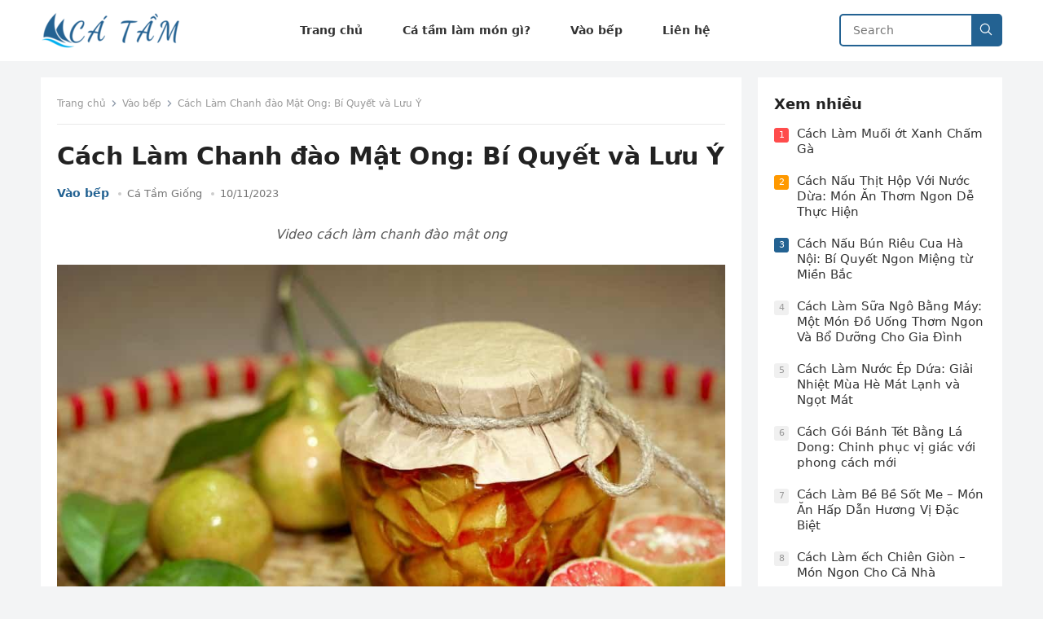

--- FILE ---
content_type: text/html; charset=UTF-8
request_url: https://catamgiong.com/cach-lam-chanh-dao-mat-ong/
body_size: 15842
content:
<!DOCTYPE html>
<html lang="vi" prefix="og: https://ogp.me/ns#">
<head>
<meta charset="UTF-8">
<meta name="viewport" content="width=device-width, initial-scale=1">
<meta http-equiv="X-UA-Compatible" content="IE=edge">
<meta name="HandheldFriendly" content="true">
<link rel="profile" href="https://gmpg.org/xfn/11">

<!-- Tối ưu hóa công cụ tìm kiếm bởi Rank Math PRO - https://rankmath.com/ -->
<title>Cách Làm Chanh đào Mật Ong: Bí Quyết Và Lưu Ý</title><link rel="preload" href="https://catamgiong.com/wp-content/uploads/ca-tam-giong.png" as="image" /><link rel="preload" href="https://i.ytimg.com/vi/7BTNZah1ibk/hqdefault.jpg" as="image" />
<meta name="description" content="Bạn có biết rằng cách làm chanh đào mật ong không chỉ giúp trị ho dịu nhẹ mà còn mang lại nhiều lợi ích cho sức khỏe? Nếu bạn quan tâm đến việc chăm sóc sức"/>
<meta name="robots" content="follow, index, max-snippet:-1, max-video-preview:-1, max-image-preview:large"/>
<link rel="canonical" href="https://catamgiong.com/cach-lam-chanh-dao-mat-ong/" />
<meta property="og:locale" content="vi_VN" />
<meta property="og:type" content="article" />
<meta property="og:title" content="Cách Làm Chanh đào Mật Ong: Bí Quyết Và Lưu Ý" />
<meta property="og:description" content="Bạn có biết rằng cách làm chanh đào mật ong không chỉ giúp trị ho dịu nhẹ mà còn mang lại nhiều lợi ích cho sức khỏe? Nếu bạn quan tâm đến việc chăm sóc sức" />
<meta property="og:url" content="https://catamgiong.com/cach-lam-chanh-dao-mat-ong/" />
<meta property="og:site_name" content="Cá Tầm Giống" />
<meta property="article:publisher" content="https://www.facebook.com/catamgiong" />
<meta property="article:section" content="Vào bếp" />
<meta property="og:updated_time" content="2023-11-10T10:34:57+07:00" />
<meta property="og:image" content="https://catamgiong.com/wp-content/uploads/cach-lam-chanh-dao-mat-ong-2.jpg" />
<meta property="og:image:secure_url" content="https://catamgiong.com/wp-content/uploads/cach-lam-chanh-dao-mat-ong-2.jpg" />
<meta property="og:image:width" content="1000" />
<meta property="og:image:height" content="667" />
<meta property="og:image:alt" content="Cách Làm Chanh đào Mật Ong: Bí Quyết và Lưu Ý" />
<meta property="og:image:type" content="image/jpeg" />
<meta property="article:published_time" content="2023-11-10T10:34:55+07:00" />
<meta property="article:modified_time" content="2023-11-10T10:34:57+07:00" />
<meta name="twitter:card" content="summary_large_image" />
<meta name="twitter:title" content="Cách Làm Chanh đào Mật Ong: Bí Quyết Và Lưu Ý" />
<meta name="twitter:description" content="Bạn có biết rằng cách làm chanh đào mật ong không chỉ giúp trị ho dịu nhẹ mà còn mang lại nhiều lợi ích cho sức khỏe? Nếu bạn quan tâm đến việc chăm sóc sức" />
<meta name="twitter:image" content="https://catamgiong.com/wp-content/uploads/cach-lam-chanh-dao-mat-ong-2.jpg" />
<script type="application/ld+json" class="rank-math-schema-pro">{"@context":"https://schema.org","@graph":[{"@type":"Place","@id":"https://catamgiong.com/#place","geo":{"@type":"GeoCoordinates","latitude":"11.8130835","longitude":"108.2232353"},"hasMap":"https://www.google.com/maps/search/?api=1&amp;query=11.8130835,108.2232353","address":{"@type":"PostalAddress","streetAddress":"Th\u00f4n 2, x\u00e3 \u0110\u1ea1 \u0110\u1eddn, huy\u1ec7n L\u00e2m H\u00e0, t\u1ec9nh L\u00e2m \u0110\u1ed3ng","addressLocality":"L\u00e2m H\u00e0","addressRegion":"L\u00e2m \u0110\u1ed3ng","postalCode":"672945","addressCountry":"Vi\u1ec7t Nam"}},{"@type":"Organization","@id":"https://catamgiong.com/#organization","name":"C\u00e1 T\u1ea7m Gi\u1ed1ng","url":"https://catamgiong.com","sameAs":["https://www.facebook.com/catamgiong"],"email":"catamgiong.com@gmail.com","address":{"@type":"PostalAddress","streetAddress":"Th\u00f4n 2, x\u00e3 \u0110\u1ea1 \u0110\u1eddn, huy\u1ec7n L\u00e2m H\u00e0, t\u1ec9nh L\u00e2m \u0110\u1ed3ng","addressLocality":"L\u00e2m H\u00e0","addressRegion":"L\u00e2m \u0110\u1ed3ng","postalCode":"672945","addressCountry":"Vi\u1ec7t Nam"},"logo":{"@type":"ImageObject","@id":"https://catamgiong.com/#logo","url":"https://catamgiong.com/wp-content/uploads/ca-tam-giong-512.png","contentUrl":"https://catamgiong.com/wp-content/uploads/ca-tam-giong-512.png","caption":"C\u00e1 T\u1ea7m Gi\u1ed1ng","inLanguage":"vi","width":"500","height":"500"},"contactPoint":[{"@type":"ContactPoint","telephone":"0913311081","contactType":"customer support"},{"@type":"ContactPoint","telephone":"0913311081","contactType":"sales"},{"@type":"ContactPoint","telephone":"0913311081","contactType":"billing support"},{"@type":"ContactPoint","telephone":"0913311081","contactType":"bill payment"}],"location":{"@id":"https://catamgiong.com/#place"}},{"@type":"WebSite","@id":"https://catamgiong.com/#website","url":"https://catamgiong.com","name":"C\u00e1 T\u1ea7m Gi\u1ed1ng","publisher":{"@id":"https://catamgiong.com/#organization"},"inLanguage":"vi"},{"@type":"ImageObject","@id":"https://catamgiong.com/wp-content/uploads/cach-lam-chanh-dao-mat-ong-2.jpg","url":"https://catamgiong.com/wp-content/uploads/cach-lam-chanh-dao-mat-ong-2.jpg","width":"1000","height":"667","caption":"C\u00e1ch L\u00e0m Chanh \u0111\u00e0o M\u1eadt Ong: B\u00ed Quy\u1ebft v\u00e0 L\u01b0u \u00dd","inLanguage":"vi"},{"@type":"WebPage","@id":"https://catamgiong.com/cach-lam-chanh-dao-mat-ong/#webpage","url":"https://catamgiong.com/cach-lam-chanh-dao-mat-ong/","name":"C\u00e1ch L\u00e0m Chanh \u0111\u00e0o M\u1eadt Ong: B\u00ed Quy\u1ebft V\u00e0 L\u01b0u \u00dd","datePublished":"2023-11-10T10:34:55+07:00","dateModified":"2023-11-10T10:34:57+07:00","isPartOf":{"@id":"https://catamgiong.com/#website"},"primaryImageOfPage":{"@id":"https://catamgiong.com/wp-content/uploads/cach-lam-chanh-dao-mat-ong-2.jpg"},"inLanguage":"vi"},{"@type":"Person","@id":"https://catamgiong.com/cach-lam-chanh-dao-mat-ong/#author","name":"C\u00e1 T\u1ea7m Gi\u1ed1ng","image":{"@type":"ImageObject","@id":"https://secure.gravatar.com/avatar/077256ecf243342338ce9448e111455331067f36da06acf58ffc30aa04ace622?s=96&amp;d=mm&amp;r=g","url":"https://secure.gravatar.com/avatar/077256ecf243342338ce9448e111455331067f36da06acf58ffc30aa04ace622?s=96&amp;d=mm&amp;r=g","caption":"C\u00e1 T\u1ea7m Gi\u1ed1ng","inLanguage":"vi"},"sameAs":["https://catamgiong.com"],"worksFor":{"@id":"https://catamgiong.com/#organization"}},{"@type":"BlogPosting","headline":"C\u00e1ch L\u00e0m Chanh \u0111\u00e0o M\u1eadt Ong: B\u00ed Quy\u1ebft V\u00e0 L\u01b0u \u00dd","datePublished":"2023-11-10T10:34:55+07:00","dateModified":"2023-11-10T10:34:57+07:00","articleSection":"V\u00e0o b\u1ebfp","author":{"@id":"https://catamgiong.com/cach-lam-chanh-dao-mat-ong/#author","name":"C\u00e1 T\u1ea7m Gi\u1ed1ng"},"publisher":{"@id":"https://catamgiong.com/#organization"},"description":"B\u1ea1n c\u00f3 bi\u1ebft r\u1eb1ng c\u00e1ch l\u00e0m chanh \u0111\u00e0o m\u1eadt ong kh\u00f4ng ch\u1ec9 gi\u00fap tr\u1ecb ho d\u1ecbu nh\u1eb9 m\u00e0 c\u00f2n mang l\u1ea1i nhi\u1ec1u l\u1ee3i \u00edch cho s\u1ee9c kh\u1ecfe? N\u1ebfu b\u1ea1n quan t\u00e2m \u0111\u1ebfn vi\u1ec7c ch\u0103m s\u00f3c s\u1ee9c","name":"C\u00e1ch L\u00e0m Chanh \u0111\u00e0o M\u1eadt Ong: B\u00ed Quy\u1ebft V\u00e0 L\u01b0u \u00dd","@id":"https://catamgiong.com/cach-lam-chanh-dao-mat-ong/#richSnippet","isPartOf":{"@id":"https://catamgiong.com/cach-lam-chanh-dao-mat-ong/#webpage"},"image":{"@id":"https://catamgiong.com/wp-content/uploads/cach-lam-chanh-dao-mat-ong-2.jpg"},"inLanguage":"vi","mainEntityOfPage":{"@id":"https://catamgiong.com/cach-lam-chanh-dao-mat-ong/#webpage"}}]}</script>
<!-- /Plugin SEO WordPress Rank Math -->

<link rel="alternate" type="application/rss+xml" title="Dòng thông tin Cá Tầm Giống &raquo;" href="https://catamgiong.com/feed/" />
<style id='wp-img-auto-sizes-contain-inline-css' type='text/css'>
img:is([sizes=auto i],[sizes^="auto," i]){contain-intrinsic-size:3000px 1500px}
/*# sourceURL=wp-img-auto-sizes-contain-inline-css */
</style>
<style id='classic-theme-styles-inline-css' type='text/css'>
/*! This file is auto-generated */
.wp-block-button__link{color:#fff;background-color:#32373c;border-radius:9999px;box-shadow:none;text-decoration:none;padding:calc(.667em + 2px) calc(1.333em + 2px);font-size:1.125em}.wp-block-file__button{background:#32373c;color:#fff;text-decoration:none}
/*# sourceURL=/wp-includes/css/classic-themes.min.css */
</style>
<link rel='stylesheet' id='blogsite-style-css' href='https://catamgiong.com/wp-content/themes/blogsite/style.css?ver=6.9' type='text/css' media='all' />
<link rel='stylesheet' id='fixedtoc-style-css' href='https://catamgiong.com/wp-content/plugins/fixed-toc/frontend/assets/css/ftoc.min.css?ver=3.1.25' type='text/css' media='all' />
<style id='fixedtoc-style-inline-css' type='text/css'>
.ftwp-in-post#ftwp-container-outer { height: auto; } #ftwp-container.ftwp-wrap #ftwp-contents { width: 300px; height: auto; } .ftwp-in-post#ftwp-container-outer #ftwp-contents { height: auto; } .ftwp-in-post#ftwp-container-outer.ftwp-float-none #ftwp-contents { width: 820px; } #ftwp-container.ftwp-wrap #ftwp-trigger { width: 42px; height: 42px; font-size: 25.2px; } #ftwp-container #ftwp-trigger.ftwp-border-medium { font-size: 24.2px; } #ftwp-container.ftwp-wrap #ftwp-header { font-size: 22px; font-family: inherit; } #ftwp-container.ftwp-wrap #ftwp-header-title { font-weight: bold; } #ftwp-container.ftwp-wrap #ftwp-list { font-size: 14px; font-family: inherit; } #ftwp-container #ftwp-list.ftwp-liststyle-decimal .ftwp-anchor::before { font-size: 14px; } #ftwp-container #ftwp-list.ftwp-strong-first>.ftwp-item>.ftwp-anchor .ftwp-text { font-size: 15.4px; } #ftwp-container #ftwp-list.ftwp-strong-first.ftwp-liststyle-decimal>.ftwp-item>.ftwp-anchor::before { font-size: 15.4px; } #ftwp-container.ftwp-wrap #ftwp-trigger { color: #333; background: rgba(243,243,243,0.95); } #ftwp-container.ftwp-wrap #ftwp-trigger { border-color: rgba(51,51,51,0.95); } #ftwp-container.ftwp-wrap #ftwp-contents { border-color: rgba(51,51,51,0.95); } #ftwp-container.ftwp-wrap #ftwp-header { color: #333; background: rgba(243,243,243,0.95); } #ftwp-container.ftwp-wrap #ftwp-contents:hover #ftwp-header { background: #f3f3f3; } #ftwp-container.ftwp-wrap #ftwp-list { color: #333; background: rgba(243,243,243,0.95); } #ftwp-container.ftwp-wrap #ftwp-contents:hover #ftwp-list { background: #f3f3f3; } #ftwp-container.ftwp-wrap #ftwp-list .ftwp-anchor:hover { color: #00A368; } #ftwp-container.ftwp-wrap #ftwp-list .ftwp-anchor:focus, #ftwp-container.ftwp-wrap #ftwp-list .ftwp-active, #ftwp-container.ftwp-wrap #ftwp-list .ftwp-active:hover { color: #fff; } #ftwp-container.ftwp-wrap #ftwp-list .ftwp-text::before { background: rgba(0,163,104,0.95); } .ftwp-heading-target::before { background: rgba(221,51,51,0.95); }
/*# sourceURL=fixedtoc-style-inline-css */
</style>
<script type="text/javascript" src="https://catamgiong.com/wp-includes/js/jquery/jquery.min.js?ver=3.7.1" id="jquery-core-js"></script>
<link rel="https://api.w.org/" href="https://catamgiong.com/wp-json/" /><link rel="alternate" title="JSON" type="application/json" href="https://catamgiong.com/wp-json/wp/v2/posts/3069" /><script type="text/javascript" id="google_gtagjs" src="https://www.googletagmanager.com/gtag/js?id=G-LY0HSH0GFZ" async="async"></script>
<script type="text/javascript" id="google_gtagjs-inline">
/* <![CDATA[ */
window.dataLayer = window.dataLayer || [];function gtag(){dataLayer.push(arguments);}gtag('js', new Date());gtag('config', 'G-LY0HSH0GFZ', {} );
/* ]]> */
</script>
<link rel="icon" href="https://catamgiong.com/wp-content/uploads/ca-tam-giong-512-185x185.png" sizes="32x32" />
<link rel="icon" href="https://catamgiong.com/wp-content/uploads/ca-tam-giong-512.png" sizes="192x192" />
<link rel="apple-touch-icon" href="https://catamgiong.com/wp-content/uploads/ca-tam-giong-512-185x185.png" />
<meta name="msapplication-TileImage" content="https://catamgiong.com/wp-content/uploads/ca-tam-giong-512.png" />
		<style type="text/css" id="wp-custom-css">
			li.ftwp-has-sub button{height: 20px}
#ftwp-list{padding-bottom: 10px !important}

.nav-links a{
    padding: 5px 13px;
    border: 1px solid;
    margin: 0 3px;
}

.nav-links > span{
    padding: 5px 13px;
    margin: 0 3px;
}		</style>
		<noscript><style>.perfmatters-lazy[data-src]{display:none !important;}</style></noscript><style>.perfmatters-lazy-youtube{position:relative;width:100%;max-width:100%;height:0;padding-bottom:56.23%;overflow:hidden}.perfmatters-lazy-youtube img{position:absolute;top:0;right:0;bottom:0;left:0;display:block;width:100%;max-width:100%;height:auto;margin:auto;border:none;cursor:pointer;transition:.5s all;-webkit-transition:.5s all;-moz-transition:.5s all}.perfmatters-lazy-youtube img:hover{-webkit-filter:brightness(75%)}.perfmatters-lazy-youtube .play{position:absolute;top:50%;left:50%;right:auto;width:68px;height:48px;margin-left:-34px;margin-top:-24px;background:url(https://catamgiong.com/wp-content/plugins/perfmatters/img/youtube.svg) no-repeat;background-position:center;background-size:cover;pointer-events:none;filter:grayscale(1)}.perfmatters-lazy-youtube:hover .play{filter:grayscale(0)}.perfmatters-lazy-youtube iframe{position:absolute;top:0;left:0;width:100%;height:100%;z-index:99}.wp-has-aspect-ratio .wp-block-embed__wrapper{position:relative;}.wp-has-aspect-ratio .perfmatters-lazy-youtube{position:absolute;top:0;right:0;bottom:0;left:0;width:100%;height:100%;padding-bottom:0}</style><script async src="https://pagead2.googlesyndication.com/pagead/js/adsbygoogle.js?client=ca-pub-1277428144982492" crossorigin="anonymous"></script><style id='global-styles-inline-css' type='text/css'>
:root{--wp--preset--aspect-ratio--square: 1;--wp--preset--aspect-ratio--4-3: 4/3;--wp--preset--aspect-ratio--3-4: 3/4;--wp--preset--aspect-ratio--3-2: 3/2;--wp--preset--aspect-ratio--2-3: 2/3;--wp--preset--aspect-ratio--16-9: 16/9;--wp--preset--aspect-ratio--9-16: 9/16;--wp--preset--color--black: #000000;--wp--preset--color--cyan-bluish-gray: #abb8c3;--wp--preset--color--white: #ffffff;--wp--preset--color--pale-pink: #f78da7;--wp--preset--color--vivid-red: #cf2e2e;--wp--preset--color--luminous-vivid-orange: #ff6900;--wp--preset--color--luminous-vivid-amber: #fcb900;--wp--preset--color--light-green-cyan: #7bdcb5;--wp--preset--color--vivid-green-cyan: #00d084;--wp--preset--color--pale-cyan-blue: #8ed1fc;--wp--preset--color--vivid-cyan-blue: #0693e3;--wp--preset--color--vivid-purple: #9b51e0;--wp--preset--gradient--vivid-cyan-blue-to-vivid-purple: linear-gradient(135deg,rgb(6,147,227) 0%,rgb(155,81,224) 100%);--wp--preset--gradient--light-green-cyan-to-vivid-green-cyan: linear-gradient(135deg,rgb(122,220,180) 0%,rgb(0,208,130) 100%);--wp--preset--gradient--luminous-vivid-amber-to-luminous-vivid-orange: linear-gradient(135deg,rgb(252,185,0) 0%,rgb(255,105,0) 100%);--wp--preset--gradient--luminous-vivid-orange-to-vivid-red: linear-gradient(135deg,rgb(255,105,0) 0%,rgb(207,46,46) 100%);--wp--preset--gradient--very-light-gray-to-cyan-bluish-gray: linear-gradient(135deg,rgb(238,238,238) 0%,rgb(169,184,195) 100%);--wp--preset--gradient--cool-to-warm-spectrum: linear-gradient(135deg,rgb(74,234,220) 0%,rgb(151,120,209) 20%,rgb(207,42,186) 40%,rgb(238,44,130) 60%,rgb(251,105,98) 80%,rgb(254,248,76) 100%);--wp--preset--gradient--blush-light-purple: linear-gradient(135deg,rgb(255,206,236) 0%,rgb(152,150,240) 100%);--wp--preset--gradient--blush-bordeaux: linear-gradient(135deg,rgb(254,205,165) 0%,rgb(254,45,45) 50%,rgb(107,0,62) 100%);--wp--preset--gradient--luminous-dusk: linear-gradient(135deg,rgb(255,203,112) 0%,rgb(199,81,192) 50%,rgb(65,88,208) 100%);--wp--preset--gradient--pale-ocean: linear-gradient(135deg,rgb(255,245,203) 0%,rgb(182,227,212) 50%,rgb(51,167,181) 100%);--wp--preset--gradient--electric-grass: linear-gradient(135deg,rgb(202,248,128) 0%,rgb(113,206,126) 100%);--wp--preset--gradient--midnight: linear-gradient(135deg,rgb(2,3,129) 0%,rgb(40,116,252) 100%);--wp--preset--font-size--small: 13px;--wp--preset--font-size--medium: 20px;--wp--preset--font-size--large: 36px;--wp--preset--font-size--x-large: 42px;--wp--preset--spacing--20: 0.44rem;--wp--preset--spacing--30: 0.67rem;--wp--preset--spacing--40: 1rem;--wp--preset--spacing--50: 1.5rem;--wp--preset--spacing--60: 2.25rem;--wp--preset--spacing--70: 3.38rem;--wp--preset--spacing--80: 5.06rem;--wp--preset--shadow--natural: 6px 6px 9px rgba(0, 0, 0, 0.2);--wp--preset--shadow--deep: 12px 12px 50px rgba(0, 0, 0, 0.4);--wp--preset--shadow--sharp: 6px 6px 0px rgba(0, 0, 0, 0.2);--wp--preset--shadow--outlined: 6px 6px 0px -3px rgb(255, 255, 255), 6px 6px rgb(0, 0, 0);--wp--preset--shadow--crisp: 6px 6px 0px rgb(0, 0, 0);}:where(.is-layout-flex){gap: 0.5em;}:where(.is-layout-grid){gap: 0.5em;}body .is-layout-flex{display: flex;}.is-layout-flex{flex-wrap: wrap;align-items: center;}.is-layout-flex > :is(*, div){margin: 0;}body .is-layout-grid{display: grid;}.is-layout-grid > :is(*, div){margin: 0;}:where(.wp-block-columns.is-layout-flex){gap: 2em;}:where(.wp-block-columns.is-layout-grid){gap: 2em;}:where(.wp-block-post-template.is-layout-flex){gap: 1.25em;}:where(.wp-block-post-template.is-layout-grid){gap: 1.25em;}.has-black-color{color: var(--wp--preset--color--black) !important;}.has-cyan-bluish-gray-color{color: var(--wp--preset--color--cyan-bluish-gray) !important;}.has-white-color{color: var(--wp--preset--color--white) !important;}.has-pale-pink-color{color: var(--wp--preset--color--pale-pink) !important;}.has-vivid-red-color{color: var(--wp--preset--color--vivid-red) !important;}.has-luminous-vivid-orange-color{color: var(--wp--preset--color--luminous-vivid-orange) !important;}.has-luminous-vivid-amber-color{color: var(--wp--preset--color--luminous-vivid-amber) !important;}.has-light-green-cyan-color{color: var(--wp--preset--color--light-green-cyan) !important;}.has-vivid-green-cyan-color{color: var(--wp--preset--color--vivid-green-cyan) !important;}.has-pale-cyan-blue-color{color: var(--wp--preset--color--pale-cyan-blue) !important;}.has-vivid-cyan-blue-color{color: var(--wp--preset--color--vivid-cyan-blue) !important;}.has-vivid-purple-color{color: var(--wp--preset--color--vivid-purple) !important;}.has-black-background-color{background-color: var(--wp--preset--color--black) !important;}.has-cyan-bluish-gray-background-color{background-color: var(--wp--preset--color--cyan-bluish-gray) !important;}.has-white-background-color{background-color: var(--wp--preset--color--white) !important;}.has-pale-pink-background-color{background-color: var(--wp--preset--color--pale-pink) !important;}.has-vivid-red-background-color{background-color: var(--wp--preset--color--vivid-red) !important;}.has-luminous-vivid-orange-background-color{background-color: var(--wp--preset--color--luminous-vivid-orange) !important;}.has-luminous-vivid-amber-background-color{background-color: var(--wp--preset--color--luminous-vivid-amber) !important;}.has-light-green-cyan-background-color{background-color: var(--wp--preset--color--light-green-cyan) !important;}.has-vivid-green-cyan-background-color{background-color: var(--wp--preset--color--vivid-green-cyan) !important;}.has-pale-cyan-blue-background-color{background-color: var(--wp--preset--color--pale-cyan-blue) !important;}.has-vivid-cyan-blue-background-color{background-color: var(--wp--preset--color--vivid-cyan-blue) !important;}.has-vivid-purple-background-color{background-color: var(--wp--preset--color--vivid-purple) !important;}.has-black-border-color{border-color: var(--wp--preset--color--black) !important;}.has-cyan-bluish-gray-border-color{border-color: var(--wp--preset--color--cyan-bluish-gray) !important;}.has-white-border-color{border-color: var(--wp--preset--color--white) !important;}.has-pale-pink-border-color{border-color: var(--wp--preset--color--pale-pink) !important;}.has-vivid-red-border-color{border-color: var(--wp--preset--color--vivid-red) !important;}.has-luminous-vivid-orange-border-color{border-color: var(--wp--preset--color--luminous-vivid-orange) !important;}.has-luminous-vivid-amber-border-color{border-color: var(--wp--preset--color--luminous-vivid-amber) !important;}.has-light-green-cyan-border-color{border-color: var(--wp--preset--color--light-green-cyan) !important;}.has-vivid-green-cyan-border-color{border-color: var(--wp--preset--color--vivid-green-cyan) !important;}.has-pale-cyan-blue-border-color{border-color: var(--wp--preset--color--pale-cyan-blue) !important;}.has-vivid-cyan-blue-border-color{border-color: var(--wp--preset--color--vivid-cyan-blue) !important;}.has-vivid-purple-border-color{border-color: var(--wp--preset--color--vivid-purple) !important;}.has-vivid-cyan-blue-to-vivid-purple-gradient-background{background: var(--wp--preset--gradient--vivid-cyan-blue-to-vivid-purple) !important;}.has-light-green-cyan-to-vivid-green-cyan-gradient-background{background: var(--wp--preset--gradient--light-green-cyan-to-vivid-green-cyan) !important;}.has-luminous-vivid-amber-to-luminous-vivid-orange-gradient-background{background: var(--wp--preset--gradient--luminous-vivid-amber-to-luminous-vivid-orange) !important;}.has-luminous-vivid-orange-to-vivid-red-gradient-background{background: var(--wp--preset--gradient--luminous-vivid-orange-to-vivid-red) !important;}.has-very-light-gray-to-cyan-bluish-gray-gradient-background{background: var(--wp--preset--gradient--very-light-gray-to-cyan-bluish-gray) !important;}.has-cool-to-warm-spectrum-gradient-background{background: var(--wp--preset--gradient--cool-to-warm-spectrum) !important;}.has-blush-light-purple-gradient-background{background: var(--wp--preset--gradient--blush-light-purple) !important;}.has-blush-bordeaux-gradient-background{background: var(--wp--preset--gradient--blush-bordeaux) !important;}.has-luminous-dusk-gradient-background{background: var(--wp--preset--gradient--luminous-dusk) !important;}.has-pale-ocean-gradient-background{background: var(--wp--preset--gradient--pale-ocean) !important;}.has-electric-grass-gradient-background{background: var(--wp--preset--gradient--electric-grass) !important;}.has-midnight-gradient-background{background: var(--wp--preset--gradient--midnight) !important;}.has-small-font-size{font-size: var(--wp--preset--font-size--small) !important;}.has-medium-font-size{font-size: var(--wp--preset--font-size--medium) !important;}.has-large-font-size{font-size: var(--wp--preset--font-size--large) !important;}.has-x-large-font-size{font-size: var(--wp--preset--font-size--x-large) !important;}
/*# sourceURL=global-styles-inline-css */
</style>
</head>
<body class="wp-singular post-template-default single single-post postid-3069 single-format-standard wp-custom-logo wp-embed-responsive wp-theme-blogsite has-ftoc">
<div id="page" class="site">
	<a class="skip-link screen-reader-text" href="#content">Skip to content</a>
	<header id="masthead" class="site-header clear">
				<div class="container">
			<div class="site-branding">
									<div id="logo">
						<a href="https://catamgiong.com/" class="custom-logo-link" rel="home"><img data-perfmatters-preload width="171" height="45" src="https://catamgiong.com/wp-content/uploads/ca-tam-giong.png" class="custom-logo" alt="Cá Tầm Giống" decoding="async" /></a>					</div><!-- #logo -->
											</div><!-- .site-branding -->		
			<nav id="primary-nav" class="primary-navigation">
				<div class="menu-primary-menu-container"><ul id="primary-menu" class="sf-menu"><li id="menu-item-47" class="menu-item menu-item-type-custom menu-item-object-custom menu-item-home menu-item-47"><a href="https://catamgiong.com"><span class="menu-text">Trang chủ</span></a></li>
<li id="menu-item-45" class="menu-item menu-item-type-taxonomy menu-item-object-category menu-item-45"><a href="https://catamgiong.com/ca-tam-lam-mon-gi/"><span class="menu-text">Cá tầm làm món gì?</span></a></li>
<li id="menu-item-600" class="menu-item menu-item-type-taxonomy menu-item-object-category current-post-ancestor current-menu-parent current-post-parent menu-item-600"><a href="https://catamgiong.com/vao-bep/"><span class="menu-text">Vào bếp</span></a></li>
<li id="menu-item-46" class="menu-item menu-item-type-post_type menu-item-object-page menu-item-46"><a href="https://catamgiong.com/lien-he/"><span class="menu-text">Liên hệ</span></a></li>
</ul></div>			</nav><!-- #primary-nav -->
			<div class="header-search">
				<form id="searchform" method="get" action="https://catamgiong.com/">
					<input type="search" name="s" class="search-input" placeholder="Search" autocomplete="off">
					<button type="submit" class="search-submit">
						<svg xmlns="http://www.w3.org/2000/svg" x="0px" y="0px" width="18" height="18" viewBox="0 0 30 30" style="fill:#ffffff;"><path d="M 13 3 C 7.4889971 3 3 7.4889971 3 13 C 3 18.511003 7.4889971 23 13 23 C 15.396508 23 17.597385 22.148986 19.322266 20.736328 L 25.292969 26.707031 A 1.0001 1.0001 0 1 0 26.707031 25.292969 L 20.736328 19.322266 C 22.148986 17.597385 23 15.396508 23 13 C 23 7.4889971 18.511003 3 13 3 z M 13 5 C 17.430123 5 21 8.5698774 21 13 C 21 17.430123 17.430123 21 13 21 C 8.5698774 21 5 17.430123 5 13 C 5 8.5698774 8.5698774 5 13 5 z"></path></svg>
					</button>
				</form>
			</div><!-- .header-search -->
			<div class="header-toggles">
				<button class="toggle nav-toggle mobile-nav-toggle" data-toggle-target=".menu-modal"  data-toggle-body-class="showing-menu-modal" aria-expanded="false" data-set-focus=".close-nav-toggle">
					<span class="toggle-inner">
						<span class="toggle-icon">
							<svg class="svg-icon" aria-hidden="true" role="img" focusable="false" xmlns="http://www.w3.org/2000/svg" width="26" height="7" viewBox="0 0 26 7"><path fill-rule="evenodd" d="M332.5,45 C330.567003,45 329,43.4329966 329,41.5 C329,39.5670034 330.567003,38 332.5,38 C334.432997,38 336,39.5670034 336,41.5 C336,43.4329966 334.432997,45 332.5,45 Z M342,45 C340.067003,45 338.5,43.4329966 338.5,41.5 C338.5,39.5670034 340.067003,38 342,38 C343.932997,38 345.5,39.5670034 345.5,41.5 C345.5,43.4329966 343.932997,45 342,45 Z M351.5,45 C349.567003,45 348,43.4329966 348,41.5 C348,39.5670034 349.567003,38 351.5,38 C353.432997,38 355,39.5670034 355,41.5 C355,43.4329966 353.432997,45 351.5,45 Z" transform="translate(-329 -38)" /></svg>						</span>
						<span class="toggle-text">Menu</span>
					</span>
				</button><!-- .nav-toggle -->
			</div><!-- .header-toggles -->
		</div><!-- .container -->
	</header><!-- #masthead -->	
	<div class="menu-modal cover-modal header-footer-group" data-modal-target-string=".menu-modal">
		<div class="menu-modal-inner modal-inner">
			<div class="menu-wrapper section-inner">
				<div class="menu-top">
					<button class="toggle close-nav-toggle fill-children-current-color" data-toggle-target=".menu-modal" data-toggle-body-class="showing-menu-modal" aria-expanded="false" data-set-focus=".menu-modal">
						<span class="toggle-text">Close Menu</span>
						<svg class="svg-icon" aria-hidden="true" role="img" focusable="false" xmlns="http://www.w3.org/2000/svg" width="16" height="16" viewBox="0 0 16 16"><polygon fill="" fill-rule="evenodd" points="6.852 7.649 .399 1.195 1.445 .149 7.899 6.602 14.352 .149 15.399 1.195 8.945 7.649 15.399 14.102 14.352 15.149 7.899 8.695 1.445 15.149 .399 14.102" /></svg>					</button><!-- .nav-toggle -->
										<nav class="mobile-menu" aria-label="Mobile" role="navigation">
						<ul class="modal-menu reset-list-style">
						<li class="menu-item menu-item-type-custom menu-item-object-custom menu-item-home menu-item-47"><div class="ancestor-wrapper"><a href="https://catamgiong.com">Trang chủ</a></div><!-- .ancestor-wrapper --></li>
<li class="menu-item menu-item-type-taxonomy menu-item-object-category menu-item-45"><div class="ancestor-wrapper"><a href="https://catamgiong.com/ca-tam-lam-mon-gi/">Cá tầm làm món gì?</a></div><!-- .ancestor-wrapper --></li>
<li class="menu-item menu-item-type-taxonomy menu-item-object-category current-post-ancestor current-menu-parent current-post-parent menu-item-600"><div class="ancestor-wrapper"><a href="https://catamgiong.com/vao-bep/">Vào bếp</a></div><!-- .ancestor-wrapper --></li>
<li class="menu-item menu-item-type-post_type menu-item-object-page menu-item-46"><div class="ancestor-wrapper"><a href="https://catamgiong.com/lien-he/">Liên hệ</a></div><!-- .ancestor-wrapper --></li>
						</ul>
					</nav>
				</div><!-- .menu-top -->
			</div><!-- .menu-wrapper -->
		</div><!-- .menu-modal-inner -->
	</div><!-- .menu-modal -->	
<div class="header-space"></div>
<div id="content" class="site-content container  clear">	<div id="primary" class="content-area">
		<main id="main" class="site-main" >
		

<article id="post-3069" class="post-3069 post type-post status-publish format-standard has-post-thumbnail hentry category-vao-bep post-ftoc">

	
	<div class="breadcrumbs">
		<span class="breadcrumbs-nav">
			<a href="https://catamgiong.com">Trang chủ</a>
			<span class="post-category"><a href="https://catamgiong.com/vao-bep/">Vào bếp</a> </span>
			<span class="post-title">Cách Làm Chanh đào Mật Ong: Bí Quyết và Lưu Ý</span>
		</span>
	</div>

	<header class="entry-header">	

		<h1 class="entry-title">Cách Làm Chanh đào Mật Ong: Bí Quyết và Lưu Ý</h1>
		<div class="entry-meta">
	<span class="entry-category"><a href="https://catamgiong.com/vao-bep/">Vào bếp</a> </span>		
	<span class="entry-author"><a href="https://catamgiong.com">Cá Tầm Giống</a></span> 
	<span class="entry-date">10/11/2023</span>
</div>
		
	</header><!-- .entry-header -->

	<div class="entry-content">
		

		<div id="ftwp-postcontent"><figure style="margin: 25px auto;text-align: center" class="wp-block-embed is-type-video is-provider-youtube wp-block-embed-youtube wp-embed-aspect-16-9 wp-has-aspect-ratio">
                    <div class="wp-block-embed__wrapper">
                        <div class="perfmatters-lazy-youtube" data-src="https://www.youtube.com/embed/7BTNZah1ibk" data-id="7BTNZah1ibk" data-query="" onclick="perfmattersLazyLoadYouTube(this);"><div><img data-perfmatters-preload src="https://i.ytimg.com/vi/7BTNZah1ibk/hqdefault.jpg" alt="YouTube video" width="480" height="360" data-pin-nopin="true" nopin="nopin"><div class="play"></div></div></div><noscript><iframe style="max-width: 100%;margin-bottom: 5px;" loading="lazy" title="cách làm chanh đào mật ong" width="750" height="422" src="https://www.youtube.com/embed/7BTNZah1ibk" frameborder="0" allow="accelerometer; autoplay; clipboard-write; encrypted-media; gyroscope; picture-in-picture" allowfullscreen=""></iframe></noscript>
                    </div>
                    <figcaption style="text-align: center; margin-top: 10px; font-style: italic; color: #595959;">Video cách làm chanh đào mật ong</figcaption>
                </figure><p><img decoding="async" src="https://catamgiong.com/wp-content/uploads/cach-lam-chanh-dao-mat-ong-1.jpg" alt="cách ngâm chanh đào mật ong" title="Cách Làm Chanh đào Mật Ong: Bí Quyết và Lưu Ý 3"></p>
<p>Bạn có biết rằng cách làm chanh đào mật ong không chỉ giúp trị ho dịu nhẹ mà còn mang lại nhiều lợi ích cho sức khỏe? Nếu bạn quan tâm đến việc chăm sóc sức khỏe cho gia đình mình, hãy cùng tôi &#8220;bỏ túi&#8221; những bí quyết dưới đây để có cách ngâm chanh đào mật ong đúng chuẩn.</p>
<div id="ftwp-container-outer" class="ftwp-in-post ftwp-float-none"><div id="ftwp-container" class="ftwp-wrap ftwp-hidden-state ftwp-maximize ftwp-middle-right"><button type="button" id="ftwp-trigger" class="ftwp-shape-square ftwp-border-medium" title="click To Maximize The Table Of Contents"><span class="ftwp-trigger-icon ftwp-icon-number"></span></button><nav id="ftwp-contents" class="ftwp-shape-square ftwp-border-thin"><header id="ftwp-header"><span id="ftwp-header-control" class="ftwp-icon-number"></span><button type="button" id="ftwp-header-minimize" class="ftwp-icon-expand" aria-labelledby="ftwp-header-title" aria-label="Expand or collapse"></button><h3 id="ftwp-header-title">Nội dung</h3></header><ol id="ftwp-list" class="ftwp-liststyle-decimal ftwp-effect-bounce-to-right ftwp-list-nest ftwp-strong-first ftwp-colexp ftwp-colexp-icon"><li class="ftwp-item ftwp-has-sub ftwp-expand"><button type="button" aria-label="Expand or collapse" class="ftwp-icon-expand"></button><a class="ftwp-anchor" href="#meo-de-co-cach-ngam-chanh-dao-mat-ong-dung-chuan"><span class="ftwp-text">Mẹo để có cách ngâm chanh đào mật ong đúng chuẩn</span></a><ol class="ftwp-sub"><li class="ftwp-item"><a class="ftwp-anchor" href="#de-chon-chanh"><span class="ftwp-text">Để chọn chanh</span></a></li><li class="ftwp-item"><a class="ftwp-anchor" href="#voi-mat-ong"><span class="ftwp-text">Với mật ong</span></a></li><li class="ftwp-item"><a class="ftwp-anchor" href="#dung-cu-ngam-chanh-dao"><span class="ftwp-text">Dụng cụ ngâm chanh đào</span></a></li></ol></li><li class="ftwp-item"><a class="ftwp-anchor" href="#luu-y-khi-su-dung-chanh-dao-mat-ong"><span class="ftwp-text">Lưu ý khi sử dụng chanh đào mật ong</span></a></li></ol></nav></div></div><h2 id="meo-de-co-cach-ngam-chanh-dao-mat-ong-dung-chuan" class="ftwp-heading">Mẹo để có cách ngâm chanh đào mật ong đúng chuẩn</h2>
<h3 id="de-chon-chanh" class="ftwp-heading">Để chọn chanh</h3>
<p>Đầu tiên, hãy chọn những quả chanh già, chín đều, căng bóng, vỏ mỏng. Đây là những quả chanh chứa nhiều nước nhất và sẽ mang lại hương vị tốt nhất cho xi rô. Đồng thời, nếu bạn muốn xi rô không quá ngọt, hãy cắt giảm lượng đường cho phù hợp.</p>
<h3 id="voi-mat-ong" class="ftwp-heading">Với mật ong</h3>
<p>Bạn cần kiểm tra mật ong trước khi sử dụng để đảm bảo nguyên chất và đạt độ đặc. Hãy nhỏ một chút mật ong lên một tờ giấy. Mật ong chất lượng tốt sẽ không chảy loang ra mà có xu hướng co lại thành viên dạng 2/3 hình cầu.</p>
<h3 id="dung-cu-ngam-chanh-dao" class="ftwp-heading">Dụng cụ ngâm chanh đào</h3>
<p>Để đảm bảo sức khỏe, hãy sử dụng hũ thủy tinh tốt để ngâm chanh đào mật ong. Tránh sử dụng hũ nhựa, vì nó có thể chứa những chất gây hại cho sức khỏe.</p>
<div style="clear:both; margin-top:0em; margin-bottom:1em;"><a href="https://catamgiong.com/cach-lam-nuoc-dau-den-rang/" target="_blank" rel="dofollow" class="uc2147581f643fac45d5ddd323c3c3ee0"><!-- INLINE RELATED POSTS 1/5 //--><style> .uc2147581f643fac45d5ddd323c3c3ee0 { padding:0px; margin: 0; padding-top:1em!important; padding-bottom:1em!important; width:100%; display: block; font-weight:bold; background-color:#eaeaea; border:0!important; border-left:4px solid #34495E!important; text-decoration:none; } .uc2147581f643fac45d5ddd323c3c3ee0:active, .uc2147581f643fac45d5ddd323c3c3ee0:hover { opacity: 1; transition: opacity 250ms; webkit-transition: opacity 250ms; text-decoration:none; } .uc2147581f643fac45d5ddd323c3c3ee0 { transition: background-color 250ms; webkit-transition: background-color 250ms; opacity: 1; transition: opacity 250ms; webkit-transition: opacity 250ms; } .uc2147581f643fac45d5ddd323c3c3ee0 .ctaText { font-weight:bold; color:#464646; text-decoration:none; font-size: 16px; } .uc2147581f643fac45d5ddd323c3c3ee0 .postTitle { color:#000000; text-decoration: underline!important; font-size: 16px; } .uc2147581f643fac45d5ddd323c3c3ee0:hover .postTitle { text-decoration: underline!important; } </style><div style="padding-left:1em; padding-right:1em;"><span class="ctaText">Xem thêm:</span>&nbsp; <span class="postTitle">Cách Làm Nước Đậu Đen Rang: Thức Uống Detox Cho Vóc Dáng Thon Gọn</span></div></a></div><p>Lưu ý là trong thời gian đầu sau khi ngâm, bạn nên kiểm tra hũ chanh thường xuyên để tránh mốc. Nếu nhìn thấy dung dịch trong hũ chanh sủi bọt, hãy hớt sạch bọt và đậy kín lại.</p>
<p>Không nên ngâm quá lâu, vì chanh đào mật ong dùng tốt nhất trong vòng 6 tháng đến 1 năm kể từ khi ngâm. Thậm chí, sau 1 tháng ngâm, chanh đào cũng đã có thể sử dụng được, nhưng tốt nhất là sau khoảng 3 tháng. Lúc này, chanh, mật ong và đường phèn đã hòa quyện vào nhau thành một dạng xi rô thơm ngon, tốt cho cổ họng và hỗ trợ sức khỏe đường hô hấp.</p>
<h2 id="luu-y-khi-su-dung-chanh-dao-mat-ong" class="ftwp-heading">Lưu ý khi sử dụng chanh đào mật ong</h2>
<p><img decoding="async" src="https://catamgiong.com/wp-content/uploads/cach-lam-chanh-dao-mat-ong-2.jpg" alt="cách ngâm chanh đào mật ong đường phèn" title="Cách Làm Chanh đào Mật Ong: Bí Quyết và Lưu Ý 4"></p>
<p>Khi sử dụng xi rô chanh đào ngâm mật ong đường phèn, hãy pha loãng với nước ấm theo tỷ lệ 1:5 và uống từ từ. Đối với những người cần kiêng đường, hãy cân nhắc việc sử dụng loại xi rô này. Bạn cũng nên tham khảo ý kiến của thầy thuốc về cách sử dụng và liều lượng.</p>
<p>Trẻ em dưới 1 tuổi không nên dùng xi rô chanh đào mật ong. Hệ tiêu hóa của trẻ chưa đủ khỏe để tiêu hóa các chất trong mật ong, đồng thời mật ong có tính thẩm thấu cao, có thể gây dị ứng cho trẻ.</p>
<p>Người bị đi ngoài, đầy hơi, chướng bụng cũng không nên sử dụng loại xi rô này. Chanh có tác dụng kích thích tiết dịch và có thể làm tình trạng đi ngoài trở nên nghiêm trọng hơn.</p>
<div style="clear:both; margin-top:0em; margin-bottom:1em;"><a href="https://catamgiong.com/cach-lam-dua-mon-ngam-nuoc-mam/" target="_blank" rel="dofollow" class="u861e07db604dd10b3d61e216b1ee7cec"><!-- INLINE RELATED POSTS 2/5 //--><style> .u861e07db604dd10b3d61e216b1ee7cec { padding:0px; margin: 0; padding-top:1em!important; padding-bottom:1em!important; width:100%; display: block; font-weight:bold; background-color:#eaeaea; border:0!important; border-left:4px solid #34495E!important; text-decoration:none; } .u861e07db604dd10b3d61e216b1ee7cec:active, .u861e07db604dd10b3d61e216b1ee7cec:hover { opacity: 1; transition: opacity 250ms; webkit-transition: opacity 250ms; text-decoration:none; } .u861e07db604dd10b3d61e216b1ee7cec { transition: background-color 250ms; webkit-transition: background-color 250ms; opacity: 1; transition: opacity 250ms; webkit-transition: opacity 250ms; } .u861e07db604dd10b3d61e216b1ee7cec .ctaText { font-weight:bold; color:#464646; text-decoration:none; font-size: 16px; } .u861e07db604dd10b3d61e216b1ee7cec .postTitle { color:#000000; text-decoration: underline!important; font-size: 16px; } .u861e07db604dd10b3d61e216b1ee7cec:hover .postTitle { text-decoration: underline!important; } </style><div style="padding-left:1em; padding-right:1em;"><span class="ctaText">Xem thêm:</span>&nbsp; <span class="postTitle">Cách Làm Dưa Món Ngâm Nước Mắm: Bí Quyết Tạo Hương Vị Độc Đáo</span></div></a></div><p>Chanh đào ngâm mật ong rất tốt cho sức khỏe, nhưng không nên lạm dụng để tránh các tác dụng phụ không mong muốn. Hy vọng những chia sẻ này sẽ giúp bạn làm chanh đào mật ong đúng cách để trị ho và bảo vệ sức khỏe đường hô hấp cho cả gia đình.</p>
<p><a href="https://catamgiong.com">Một sản phẩm của Cá Tầm Giống</a></p>
</div>	</div><!-- .entry-content -->

	<div class="entry-tags">
			
			</div><!-- .entry-tags -->

</article><!-- #post-## -->


<div class="author-box clear">
	<div class="author-meta">
					<div style="float: left; margin-right: 15px;"><a href="https://catamgiong.com/" class="custom-logo-link" rel="home"><img data-perfmatters-preload width="171" height="45" src="https://catamgiong.com/wp-content/uploads/ca-tam-giong.png" class="custom-logo" alt="Cá Tầm Giống" decoding="async" /></a></div>
				<div class="author-desc">
			Cá Tầm Giống là trại giống cá tầm chuyên cung cấp cá tầm giống, trứng cá tầm, cá tầm thành phẩm uy tín, chất lượng số 1 Việt Nam		</div>
	</div>
</div><!-- .author-box -->


		<div class="entry-related clear">
			<h3>Cùng chủ đề</h3>
			<div class="content-loop clear">
									<div class="post-nth post-nth-1">
<div id="post-609" class="clear last post-609 post type-post status-publish format-standard hentry category-vao-bep post-ftoc">	

		

	<div class="entry-category">
		<a href="https://catamgiong.com/vao-bep/">Vào bếp</a> 	</div>		

	<h2 class="entry-title"><a href="https://catamgiong.com/cach-lam-sua-chua-deo-tai-nha/">Cách Làm Sữa Chua Dẻo Tại Nhà</a></h2>
	
	<div class="entry-meta">
	<span class="entry-author"><a href="https://catamgiong.com">Cá Tầm Giống</a></span> 
	<span class="entry-date">19/08/2024</span>
</div><!-- .entry-meta -->

	<div class="entry-summary">
		<p>Video cách làm sữa chua dẻo tại nhà Bạn đã từng nghe nhiều về cách làm sữa chua tại nhà đơn giản và sử dụng những nguyên&#8230; </p>
	</div><!-- .entry-summary -->

</div><!-- #post-609 --></div>
									<div class="post-nth post-nth-2">
<div id="post-610" class="clear last post-610 post type-post status-publish format-standard has-post-thumbnail hentry category-vao-bep post-ftoc">	

			<a class="thumbnail-link" href="https://catamgiong.com/cach-lam-goi-bap-bo/">
			<div class="thumbnail-wrap">
				<img width="246" height="138" src="https://catamgiong.com/wp-content/uploads/cach-lam-goi-bap-bo-1-246x138.jpg" class="attachment-post-thumbnail size-post-thumbnail wp-post-image" alt="Cách Làm Gỏi Bắp Bò - Món Ăn Thơm Ngon Khó Cưỡng" decoding="async" title="Cách Làm Gỏi Bắp Bò - Món Ăn Thơm Ngon Khó Cưỡng 5">			</div><!-- .thumbnail-wrap -->
		</a>
		

	<div class="entry-category">
		<a href="https://catamgiong.com/vao-bep/">Vào bếp</a> 	</div>		

	<h2 class="entry-title"><a href="https://catamgiong.com/cach-lam-goi-bap-bo/">Cách Làm Gỏi Bắp Bò &#8211; Món Ăn Thơm Ngon Khó Cưỡng</a></h2>
	
	<div class="entry-meta">
	<span class="entry-author"><a href="https://catamgiong.com">Cá Tầm Giống</a></span> 
	<span class="entry-date">19/08/2024</span>
</div><!-- .entry-meta -->

	<div class="entry-summary">
		<p>Video cách làm gỏi bắp bò Cùng xắn tay vào bếp ngay để trổ tài với cách làm gỏi bò bóp thấu ngon khó cưỡng này để&#8230; </p>
	</div><!-- .entry-summary -->

</div><!-- #post-610 --></div>
									<div class="post-nth post-nth-3">
<div id="post-620" class="clear last post-620 post type-post status-publish format-standard hentry category-vao-bep post-ftoc">	

		

	<div class="entry-category">
		<a href="https://catamgiong.com/vao-bep/">Vào bếp</a> 	</div>		

	<h2 class="entry-title"><a href="https://catamgiong.com/cach-sen-nhan-dau-xanh/">Cách Làm Nhân Đậu Xanh: Bí Quyết Tạo Độ Mịn Tuyệt Vời</a></h2>
	
	<div class="entry-meta">
	<span class="entry-author"><a href="https://catamgiong.com">Cá Tầm Giống</a></span> 
	<span class="entry-date">19/08/2024</span>
</div><!-- .entry-meta -->

	<div class="entry-summary">
		<p>Video cách sên nhân đậu xanh Nhân đậu xanh không chỉ là một trong những loại nhân cơ bản nhất của bánh nướng và bánh dẻo truyền&#8230; </p>
	</div><!-- .entry-summary -->

</div><!-- #post-620 --></div>
									<div class="post-nth post-nth-4">
<div id="post-622" class="clear last post-622 post type-post status-publish format-standard has-post-thumbnail hentry category-vao-bep post-ftoc">	

			<a class="thumbnail-link" href="https://catamgiong.com/cach-lam-ga-sot-me/">
			<div class="thumbnail-wrap">
				<img width="246" height="138" src="https://catamgiong.com/wp-content/uploads/cach-lam-ga-sot-me-1-246x138.jpg" class="attachment-post-thumbnail size-post-thumbnail wp-post-image" alt="Cách Làm Gà Sốt Me: Món Ăn Vô Cùng Hấp Dẫn Cho Gia Đình" decoding="async" title="Cách Làm Gà Sốt Me: Món Ăn Vô Cùng Hấp Dẫn Cho Gia Đình 10">			</div><!-- .thumbnail-wrap -->
		</a>
		

	<div class="entry-category">
		<a href="https://catamgiong.com/vao-bep/">Vào bếp</a> 	</div>		

	<h2 class="entry-title"><a href="https://catamgiong.com/cach-lam-ga-sot-me/">Cách Làm Gà Sốt Me: Món Ăn Vô Cùng Hấp Dẫn Cho Gia Đình</a></h2>
	
	<div class="entry-meta">
	<span class="entry-author"><a href="https://catamgiong.com">Cá Tầm Giống</a></span> 
	<span class="entry-date">19/08/2024</span>
</div><!-- .entry-meta -->

	<div class="entry-summary">
		<p>Video cách làm gà sốt me Chỉ cần một chút biến tấu đơn giản, bạn đã có thể đãi gia đình bằng món gà chiên sốt me&#8230; </p>
	</div><!-- .entry-summary -->

</div><!-- #post-622 --></div>
									<div class="post-nth post-nth-5">
<div id="post-625" class="clear last post-625 post type-post status-publish format-standard has-post-thumbnail hentry category-vao-bep post-ftoc">	

			<a class="thumbnail-link" href="https://catamgiong.com/cach-lam-vit-khia-nuoc-dua/">
			<div class="thumbnail-wrap">
				<img width="246" height="138" src="https://catamgiong.com/wp-content/uploads/cach-lam-vit-khia-nuoc-dua-246x138.jpg" class="attachment-post-thumbnail size-post-thumbnail wp-post-image" alt="Cách Làm Vịt Khìa Nước Dừa - Món Ăn Thơm Ngon Hấp Dẫn" decoding="async" title="Cách Làm Vịt Khìa Nước Dừa - Món Ăn Thơm Ngon Hấp Dẫn 18">			</div><!-- .thumbnail-wrap -->
		</a>
		

	<div class="entry-category">
		<a href="https://catamgiong.com/vao-bep/">Vào bếp</a> 	</div>		

	<h2 class="entry-title"><a href="https://catamgiong.com/cach-lam-vit-khia-nuoc-dua/">Cách Làm Vịt Khìa Nước Dừa &#8211; Món Ăn Thơm Ngon Hấp Dẫn</a></h2>
	
	<div class="entry-meta">
	<span class="entry-author"><a href="https://catamgiong.com">Cá Tầm Giống</a></span> 
	<span class="entry-date">19/08/2024</span>
</div><!-- .entry-meta -->

	<div class="entry-summary">
		<p>Video cách làm vịt khìa nước dừa Bạn đã từng thưởng thức những món ngon từ thịt vịt như vịt quay, vịt om sấu hay vịt kho&#8230; </p>
	</div><!-- .entry-summary -->

</div><!-- #post-625 --></div>
									<div class="post-nth post-nth-6">
<div id="post-631" class="clear last post-631 post type-post status-publish format-standard has-post-thumbnail hentry category-vao-bep post-ftoc">	

			<a class="thumbnail-link" href="https://catamgiong.com/cach-lam-chanh-mat-ong/">
			<div class="thumbnail-wrap">
				<img width="246" height="138" src="https://catamgiong.com/wp-content/uploads/cach-lam-chanh-mat-ong-1-246x138.jpg" class="attachment-post-thumbnail size-post-thumbnail wp-post-image" alt="Cách Làm Chanh Mật Ong: Từ Công Thức Đơn Giản Cho Một Cốc Trà Hấp Dẫn" decoding="async" title="Cách Làm Chanh Mật Ong: Từ Công Thức Đơn Giản Cho Một Cốc Trà Hấp Dẫn 21">			</div><!-- .thumbnail-wrap -->
		</a>
		

	<div class="entry-category">
		<a href="https://catamgiong.com/vao-bep/">Vào bếp</a> 	</div>		

	<h2 class="entry-title"><a href="https://catamgiong.com/cach-lam-chanh-mat-ong/">Cách Làm Chanh Mật Ong: Từ Công Thức Đơn Giản Cho Một Cốc Trà Hấp Dẫn</a></h2>
	
	<div class="entry-meta">
	<span class="entry-author"><a href="https://catamgiong.com">Cá Tầm Giống</a></span> 
	<span class="entry-date">19/08/2024</span>
</div><!-- .entry-meta -->

	<div class="entry-summary">
		<p>Video cách làm chanh mật ong Bạn có biết cách làm trà chanh mật ong không chỉ thơm ngọt mà còn tốt cho sức khỏe? Đây là&#8230; </p>
	</div><!-- .entry-summary -->

</div><!-- #post-631 --></div>
							</div><!-- .related-posts -->
		</div><!-- .entry-related -->

			</main><!-- #main -->
	</div><!-- #primary -->

<aside id="secondary" class="widget-area sidebar">

	
	<div id="blogsite-random-2" class="widget widget-blogsite-random widget-posts-thumbnail"><h2 class="widget-title">Xem nhiều</h2><ul><li class="post-list post-list-0"><span>0</span><a href="https://catamgiong.com/cach-lam-sot-chanh-leo/" rel="bookmark">Cách Làm Sốt Chanh Leo: Tạo Nên Vị Độc Đáo Tại Nhà</a></li><li class="post-list post-list-1"><span>1</span><a href="https://catamgiong.com/cach-lam-muoi-ot-xanh-cham-ga/" rel="bookmark">Cách Làm Muối ớt Xanh Chấm Gà</a></li><li class="post-list post-list-2"><span>2</span><a href="https://catamgiong.com/cach-nau-thit-hop-voi-nuoc-dua/" rel="bookmark">Cách Nấu Thịt Hộp Với Nước Dừa: Món Ăn Thơm Ngon Dễ Thực Hiện</a></li><li class="post-list post-list-3"><span>3</span><a href="https://catamgiong.com/cach-nau-bun-rieu-cua-ha-noi/" rel="bookmark">Cách Nấu Bún Riêu Cua Hà Nội: Bí Quyết Ngon Miệng từ Miền Bắc</a></li><li class="post-list post-list-4"><span>4</span><a href="https://catamgiong.com/cach-nau-sua-ngo-bang-may/" rel="bookmark">Cách Làm Sữa Ngô Bằng Máy: Một Món Đồ Uống Thơm Ngon Và Bổ Dưỡng Cho Gia Đình</a></li><li class="post-list post-list-5"><span>5</span><a href="https://catamgiong.com/cach-lam-nuoc-ep-dua/" rel="bookmark">Cách Làm Nước Ép Dứa: Giải Nhiệt Mùa Hè Mát Lạnh và Ngọt Mát</a></li><li class="post-list post-list-6"><span>6</span><a href="https://catamgiong.com/cach-goi-banh-tet-bang-la-dong/" rel="bookmark">Cách Gói Bánh Tét Bằng Lá Dong: Chinh phục vị giác với phong cách mới</a></li><li class="post-list post-list-7"><span>7</span><a href="https://catamgiong.com/cach-lam-be-be-sot-me/" rel="bookmark">Cách Làm Bề Bề Sốt Me &#8211; Món Ăn Hấp Dẫn Hương Vị Đặc Biệt</a></li><li class="post-list post-list-8"><span>8</span><a href="https://catamgiong.com/cach-lam-ech-chien-gion/" rel="bookmark">Cách Làm ếch Chiên Giòn &#8211; Món Ngon Cho Cả Nhà</a></li><li class="post-list post-list-9"><span>9</span><a href="https://catamgiong.com/cach-rim-tom-man-ngot/" rel="bookmark">Cách Rim Tôm Mặn Ngọt</a></li></ul></div>	
	
</aside><!-- #secondary -->


	</div><!-- #content .site-content -->
	
	<footer id="colophon" class="site-footer">

		
		<div class="clear"></div>

		<div id="site-bottom" class="no-footer-widgets clear">

			<div class="container">

			<div class="menu-footer-menu-container"><ul id="footer-menu" class="footer-nav"><li id="menu-item-17" class="menu-item menu-item-type-post_type menu-item-object-page menu-item-17"><a href="https://catamgiong.com/dieu-khoan/">Điều khoản</a></li>
<li id="menu-item-44" class="menu-item menu-item-type-post_type menu-item-object-page menu-item-44"><a href="https://catamgiong.com/chinh-sach/">Chính sách</a></li>
<li id="menu-item-18" class="menu-item menu-item-type-post_type menu-item-object-page menu-item-18"><a href="https://catamgiong.com/lien-he/">Liên hệ</a></li>
</ul></div>	
			
			<div class="site-info">
				
				&copy; 2026 <a href="https://catamgiong.com">Cá Tầm Giống</a>
			</div><!-- .site-info -->

			</div><!-- .container -->

		</div>
		<!-- #site-bottom -->
							
	</footer><!-- #colophon -->
</div><!-- #page -->


	<div id="back-top">
		<a href="#top" title="Back to top">
			<span class="genericon genericon-collapse">
				<svg xmlns="http://www.w3.org/2000/svg" x="0px" y="0px" width="12" height="12" viewBox="0 0 122.88 66.91" style="fill:#ffffff;"><path d="M11.68,64.96c-2.72,2.65-7.08,2.59-9.73-0.14c-2.65-2.72-2.59-7.08,0.13-9.73L56.87,1.97l4.8,4.93l-4.81-4.95 c2.74-2.65,7.1-2.58,9.76,0.15c0.08,0.08,0.15,0.16,0.23,0.24L120.8,55.1c2.72,2.65,2.78,7.01,0.13,9.73 c-2.65,2.72-7,2.78-9.73,0.14L61.65,16.5L11.68,64.96L11.68,64.96z"></path></svg>
			</span>
		</a>
	</div>


<script type="speculationrules">
{"prefetch":[{"source":"document","where":{"and":[{"href_matches":"/*"},{"not":{"href_matches":["/wp-*.php","/wp-admin/*","/wp-content/uploads/*","/wp-content/*","/wp-content/plugins/*","/wp-content/themes/blogsite/*","/*\\?(.+)"]}},{"not":{"selector_matches":"a[rel~=\"nofollow\"]"}},{"not":{"selector_matches":".no-prefetch, .no-prefetch a"}}]},"eagerness":"conservative"}]}
</script>
        <!--[if lte IE 9]>
        <script>
            'use strict';
            (function($) {
                $(document).ready(function() {
                    $('#ftwp-container').addClass('ftwp-ie9');
                });
            })(jQuery);
        </script>
        <![endif]-->
		    <script>
    /(trident|msie)/i.test(navigator.userAgent)&&document.getElementById&&window.addEventListener&&window.addEventListener("hashchange",function(){var t,e=location.hash.substring(1);/^[A-z0-9_-]+$/.test(e)&&(t=document.getElementById(e))&&(/^(?:a|select|input|button|textarea)$/i.test(t.tagName)||(t.tabIndex=-1),t.focus())},!1);
    </script>
    <script type="text/javascript" src="https://catamgiong.com/wp-content/themes/blogsite/assets/js/superfish.js?ver=6.9" id="blogsite-superfish-js"></script>
<script type="text/javascript" src="https://catamgiong.com/wp-content/themes/blogsite/assets/js/html5.js?ver=6.9" id="blogsite-html5-js"></script>
<script type="text/javascript" src="https://catamgiong.com/wp-content/themes/blogsite/assets/js/index.js?ver=6.9" id="blogsite-index-js"></script>
<script type="text/javascript" src="https://catamgiong.com/wp-content/themes/blogsite/assets/js/jquery.custom.js?ver=6.9" id="blogsite-custom-js"></script>
<script type="text/javascript" id="perfmatters-lazy-load-js-before">
/* <![CDATA[ */
window.lazyLoadOptions={elements_selector:"img[data-src],.perfmatters-lazy,.perfmatters-lazy-css-bg",thresholds:"0px 0px",class_loading:"pmloading",class_loaded:"pmloaded",callback_loaded:function(element){if(element.tagName==="IFRAME"){if(element.classList.contains("pmloaded")){if(typeof window.jQuery!="undefined"){if(jQuery.fn.fitVids){jQuery(element).parent().fitVids()}}}}}};window.addEventListener("LazyLoad::Initialized",function(e){var lazyLoadInstance=e.detail.instance;});function perfmattersLazyLoadYouTube(e){var t=document.createElement("iframe"),r="ID?";r+=0===e.dataset.query.length?"":e.dataset.query+"&",r+="autoplay=1",t.setAttribute("src",r.replace("ID",e.dataset.src)),t.setAttribute("frameborder","0"),t.setAttribute("allowfullscreen","1"),t.setAttribute("allow","accelerometer; autoplay; encrypted-media; gyroscope; picture-in-picture"),e.replaceChild(t,e.firstChild)}
//# sourceURL=perfmatters-lazy-load-js-before
/* ]]> */
</script>
<script type="text/javascript" async src="https://catamgiong.com/wp-content/plugins/perfmatters/js/lazyload.min.js?ver=2.2.0" id="perfmatters-lazy-load-js"></script>
<script type="text/javascript" id="fixedtoc-js-js-extra">
/* <![CDATA[ */
var fixedtocOption = {"showAdminbar":"","inOutEffect":"zoom","isNestedList":"1","isColExpList":"1","showColExpIcon":"1","isAccordionList":"","isQuickMin":"1","isEscMin":"1","isEnterMax":"1","fixedMenu":"","scrollOffset":"10","fixedOffsetX":"15","fixedOffsetY":"0","fixedPosition":"middle-right","contentsFixedHeight":"","inPost":"1","contentsFloatInPost":"none","contentsWidthInPost":"820","contentsHeightInPost":"0","contentsColexpInitMobile":"","inWidget":"","fixedWidget":"","triggerBorder":"medium","contentsBorder":"thin","triggerSize":"42","isClickableHeader":"","debug":"0","postContentSelector":"#ftwp-postcontent","mobileMaxWidth":"768","disappearPoint":"content-bottom","smoothScroll":"1","scrollDuration":"500","fadeTriggerDuration":"5000","contentsColexpInit":""};
//# sourceURL=fixedtoc-js-js-extra
/* ]]> */
</script>
<script type="text/javascript" src="https://catamgiong.com/wp-content/plugins/fixed-toc/frontend/assets/js/ftoc.min.js?ver=3.1.25" id="fixedtoc-js-js"></script>
<script type="text/javascript" async data-no-optimize="1" src="https://catamgiong.com/wp-content/plugins/perfmatters/vendor/instant-page/pminstantpage.min.js?ver=2.2.0" id="perfmatters-instant-page-js"></script>

</body>
</html>


--- FILE ---
content_type: text/html; charset=utf-8
request_url: https://www.google.com/recaptcha/api2/aframe
body_size: 265
content:
<!DOCTYPE HTML><html><head><meta http-equiv="content-type" content="text/html; charset=UTF-8"></head><body><script nonce="wE_pNbUp0dvXpptQvhhFYg">/** Anti-fraud and anti-abuse applications only. See google.com/recaptcha */ try{var clients={'sodar':'https://pagead2.googlesyndication.com/pagead/sodar?'};window.addEventListener("message",function(a){try{if(a.source===window.parent){var b=JSON.parse(a.data);var c=clients[b['id']];if(c){var d=document.createElement('img');d.src=c+b['params']+'&rc='+(localStorage.getItem("rc::a")?sessionStorage.getItem("rc::b"):"");window.document.body.appendChild(d);sessionStorage.setItem("rc::e",parseInt(sessionStorage.getItem("rc::e")||0)+1);localStorage.setItem("rc::h",'1769790125086');}}}catch(b){}});window.parent.postMessage("_grecaptcha_ready", "*");}catch(b){}</script></body></html>

--- FILE ---
content_type: text/css
request_url: https://catamgiong.com/wp-content/themes/blogsite/style.css?ver=6.9
body_size: 8624
content:
/*
Theme Name: BlogSite
Theme URI: https://wpenjoy.com/themes/blogsite
Author: WPEnjoy
Author URI: https://wpenjoy.com
Description: BlogSite is a modern and clean WordPress theme for content-based blogs and websites. It provides a magnificent showcase for your content, perfect for personal bloggers and content creators. Theme Demo: https://demo.wpenjoy.com/blogsite/ Documention: https://wpenjoy.com/documentation/blogsite/
Version: 1.0.8
License: GNU General Public License v2 or later
License URI: http://www.gnu.org/licenses/gpl-2.0.html
Tested up to: 6.0
Requires at least: 4.9
Requires PHP: 5.6
Text Domain: blogsite
Tags: one-column, two-columns, right-sidebar, flexible-header, custom-colors, custom-header, custom-menu, custom-logo, editor-style, featured-images, footer-widgets, sticky-post, theme-options, threaded-comments, translation-ready
*/

html{-webkit-text-size-adjust:100%}*,:before,:after{box-sizing:border-box}html,body,div,span,object,iframe,h1,h2,h3,h4,h5,h6,p,blockquote,pre,abbr,address,cite,code,del,dfn,em,img,ins,kbd,q,samp,small,strong,sub,sup,var,b,i,dl,dt,dd,ol,ul,li,fieldset,form,label,legend,table,caption,tbody,tfoot,thead,tr,th,td,article,aside,canvas,details,figcaption,figure,footer,header,hgroup,menu,nav,section,summary,time,mark,audio,video{margin:0;padding:0;border:0;outline:0;font-size:100%;vertical-align:baseline;background:transparent;word-wrap:break-word}body{line-height:1}article,aside,details,figcaption,figure,footer,header,hgroup,menu,nav,section,main{display:block}nav ul{list-style:none}blockquote,q{quotes:none}blockquote:before,blockquote:after,q:before,q:after{content:'';content:none}a{margin:0;padding:0;font-size:100%;vertical-align:baseline;background:transparent}ins{color:#333;text-decoration:none}mark{background-color:#ff9;color:#333;font-style:italic;font-weight:700}del{text-decoration:line-through}abbr[title],dfn[title]{border-bottom:1px dotted;cursor:help}table{border-collapse:collapse;border-spacing:0}hr{display:block;height:1px;border:0;border-top:1px solid #eee;margin:1em 0;padding:0}input,select{vertical-align:middle}sup{top:-.5em}sub,sup{font-size:75%;line-height:0;position:relative;vertical-align:baseline}.no-list-style{list-style:none;margin:0;padding:0}figure > img{display:block}img{height:auto;max-width:100%}img[class*="align"],img[class*="attachment-"]{height:auto}embed,iframe,object{max-width:100%;width:100%}.screen-reader-text{border:0;clip:rect(1px,1px,1px,1px);clip-path:inset(50%);height:1px;margin:-1px;overflow:hidden;padding:0;position:absolute!important;width:1px;word-wrap:normal!important}.screen-reader-text:focus{background-color:#f1f1f1;border-radius:3px;box-shadow:0 0 2px 2px rgba(0,0,0,0.6);clip:auto!important;clip-path:none;color:#21759b;display:block;font-size:14px;font-size:.875rem;font-weight:700;height:auto;right:5px;line-height:normal;padding:15px 23px 14px;text-decoration:none;top:5px;width:auto;z-index:100000}#content[tabindex="-1"]:focus{outline:0}.skip-link{left:-9999rem;top:2.5rem;z-index:999999999;text-decoration:underline}.skip-link:focus{display:block;left:6px;top:7px;font-size:14px;font-weight:600;text-decoration:none;line-height:normal;padding:15px 23px 14px;z-index:100000;right:auto}.page-content .wp-smiley,.entry-content .wp-smiley,.comment-content .wp-smiley{border:none;margin-bottom:0;margin-top:0;padding:0}embed,iframe,object{max-width:100%}.wp-caption{margin-bottom:1.5em;max-width:100%}.wp-caption img[class*="wp-image-"]{display:block;margin-left:auto;margin-right:auto}.wp-caption .wp-caption-text{margin:.5075em 0}.wp-caption-text{text-align:center}.gallery{margin-bottom:1.5em}.gallery-item{display:inline-block;text-align:center;vertical-align:top;width:100%}.gallery-columns-2 .gallery-item{max-width:50%}.gallery-columns-3 .gallery-item{max-width:33.33%}.gallery-columns-4 .gallery-item{max-width:25%}.gallery-columns-5 .gallery-item{max-width:20%}.gallery-columns-6 .gallery-item{max-width:16.66%}.gallery-columns-7 .gallery-item{max-width:14.28%}.gallery-columns-8 .gallery-item{max-width:12.5%}.gallery-columns-9 .gallery-item{max-width:11.11%}.gallery-caption{display:block}h1,h2,h3,h4,h5,h6{color:#222;font-weight:700}strong,b{font-weight:700}input,textarea,select{-moz-box-sizing:border-box;-webkit-box-sizing:border-box;box-sizing:border-box}input,input[type="text"],input[type="email"],input[type="url"],input[type="search"],input[type="password"],textarea{border-radius:3px;font-size:15px;font-weight:400;background-color:#fff;border:1px solid #e9e9e9;color:#333}textarea{padding:10px 15px}input[type="text"],input[type="email"],input[type="url"],input[type="search"],input[type="password"]{height:40px;line-height:40px;padding:0 15px}button,.btn,input[type="submit"],input[type="reset"],input[type="button"]{border:none;color:#fff;padding:0 15px;white-space:nowrap;vertical-align:middle;cursor:pointer;font-size:14px;font-weight:700;height:40px;line-height:40px;-webkit-appearance:button}button:hover,.btn:hover,input[type="reset"]:hover,input[type="submit"]:hover,input[type="button"]:hover{opacity:.85;text-decoration:none}button::-moz-focus-inner,[type="button"]::-moz-focus-inner,[type="reset"]::-moz-focus-inner,[type="submit"]::-moz-focus-inner{border-style:none;padding:0}table{font-size:14px;color:#333;border-width:1px;border-color:#e9e9e9;border-collapse:collapse;width:100%}table th{border-width:1px;padding:8px;border-style:solid;border-color:#e6e6e6;background-color:#f0f0f0}table tr:hover td{background-color:#f9f9f9}table td{border-width:1px;padding:8px;border-style:solid;border-color:#e6e6e6;background-color:#fff}.alignleft{float:left;margin:0 20px 20px 0}.alignright{float:right;margin:0 0 20px 20px}.aligncenter{display:block;margin:0 auto;text-align:center;clear:both}.alignnone{display:block}.clear:before,.clear:after{content:"";display:table}.clear:after{clear:both}.clear{clear:both}.screen-reader-text{clip:rect(1px,1px,1px,1px);position:absolute}.sticky,.bypostauthor{background:inherit;color:inherit}body{background:#f3f4f5;color:#444;font-style:normal;font-size:16px;font-weight:400;line-height:1.6em}a{color:#222;text-decoration:none}a:hover{text-decoration:none}a:visited{color:#222}.container{margin:0 auto;width:1180px;position:relative}#masthead .container{position:relative}.wp-custom-header{position:absolute;top:0;height:75px;width:100%;overflow:hidden;text-align:center}.wp-custom-header img{margin:0 auto;width:100%;height:auto}.site-header{background-color:#fff;width:100%;height:75px;line-height:1}.site-header .search-icon{display:block;position:absolute;top:27px;right:0}.site-header .search-icon:hover{cursor:pointer}.site-header .search-icon span{color:#222;font-size:22px;font-weight:700;vertical-align:middle}.site-header .search-icon .genericon-search.active{display:none}.site-header .search-icon .genericon-close{display:none}.site-header .search-icon .genericon-close.active{display:inline-block}.search-input{background:#fff;border:1px solid #e9e9e9;height:38px;line-height:38px;color:#333;text-indent:5px}.search-input:focus{background-color:#fff;border-color:#bfbfbf}.search-submit{border-left:none;color:#999;font-size:15px;font-weight:600;height:38px;line-height:1;cursor:pointer;text-align:center;vertical-align:middle}.header-search{border:2px solid #236292;border-radius:5px;line-height:1;width:200px;height:40px;position:absolute;top:17px;right:0;z-index:2}.header-search .search-input{background:transparent;border-radius:5px;border:none;color:#333;font-size:14px;width:100%;height:36px;line-height:36px;padding:0 15px 0 10px}.header-search .search-input:focus{outline:none}.header-search .search-submit{background-color:#236292;box-shadow:none;color:#fff;width:36px;height:38px;padding:0;position:absolute;top:-1px;right:0;text-align:center;-webkit-backface-visibility:hidden}.header-search .search-submit .genericon{font-size:18px}.header-search .search-submit:hover{opacity:1}.site-branding{float:left;text-align:left;margin-right:10px}.site-branding #logo{float:left;height:75px;padding-top:15px;;margin-right:100px}.site-branding .helper{display:inline-block;height:100%;vertical-align:middle}.site-branding img{max-height:75px;width:auto;transition:none}.site-title-desc{float:left;margin-right:10px}.site-title{font-size:28px;font-weight:700;margin:13px 0 5px}.site-title a{display:block}.site-title.no-desc{margin:0;line-height:75px}.site-description{color:#999;font-size:12px}.sf-menu *{margin:0;padding:0;list-style:none}.sf-menu{margin:0;padding:0;list-style:none}.sf-menu li{position:relative}.sf-menu li:hover > ul,.sf-menu li.sfHover > ul{display:block}.sf-menu ul{position:absolute;display:none;top:100%;left:0;z-index:99}.sf-menu ul ul{top:1px;left:225px}.sf-menu > li{float:left}.sf-menu a{display:block;position:relative}.sf-menu{float:left}.sf-menu ul{background-color:#fff;box-shadow:rgba(190,190,190,0.45882) 0 0 5px;-webkit-box-shadow:rgba(190,190,190,0.45882) 0 1px 5px;position:absolute;z-index:999;width:240px;padding:0 15px}.sf-menu ul:before{content:' ';display:block;position:absolute;width:7px;height:7px;left:30px;top:-7px;transform:translate(-50%,50%) rotate(45deg);background-color:#fff;box-shadow:0 1px 6px rgba(0,0,0,0.2);z-index:1}.sf-menu ul ul:before{content:none}.sf-menu a{text-decoration:none;zoom:1}.sf-menu li{margin-left:25px;line-height:75px}.sf-menu li a{color:#333;font-size:14px;font-weight:600;transition:.3s all}.sf-menu li a .menu-text{border-radius:3px;display:inline-block;height:34px;line-height:34px;padding:0 12px}.sf-menu li a:hover .menu-text{background-color:#236292;color:#fff}.sf-menu li a:hover.sf-with-ul:after{color:#fff}.sf-menu li.current-menu-item a .menu-text,.sf-menu li.current-menu-item a:hover .menu-text{background-color:#236292;color:#fff}.sf-menu li.current-menu-item a.sf-with-ul:after,.sf-menu li.current-menu-item a:hover.sf-with-ul:after{color:#fff}.sf-menu li .sub-menu li .menu-text{background:none!important;color:#333}.sf-menu li .sub-menu li.sf-with-ul:after{color:#333!important}.sf-menu li li{height:auto;line-height:1.5;border-bottom:1px dotted #e9e9e9;margin:0}.sf-menu li li:first-child{background-color:#fff;z-index:9}.sf-menu li li:last-child{border-bottom:none}.sf-menu li li a{background:none!important;color:#333;font-size:14px;font-weight:400;padding:10px 0;text-transform:none}.sf-menu li li a .menu-text{border-radius:0;display:inline;height:auto;line-height:1.5;padding:0}.sf-menu li li a:hover .menu-text{background-color:transparent;color:#236292!important}.sf-menu li li a:before{content:none}.sf-menu li li ul{margin-top:-1px}.sf-menu li:hover li a,.sf-menu li.sfHover li a{color:#222;display:block}.sf-arrows ul .sf-with-ul:after{color:#333!important}.sf-arrows ul li a.sf-with-ul:hover:after{color:#236292!important}.sf-arrows .sf-with-ul .menu-text{padding-right:23px}#primary-menu{float:left}.entry-title a,.entry-title a:visited{color:#222}#page{position:relative}.site-content{padding:20px 0}@media only screen and (min-width: 960px){.site-content.has-sticky{padding-top:120px}}#primary{float:left;width:860px}.site-main{background-color:#fff;padding:20px;transition:.3s all}.thumbnail-wrap{position:relative}.thumbnail-wrap::before{display:block;content:"";padding-top:56.25%}.thumbnail-wrap img{position:absolute;top:0;bottom:0;left:0;width:100%;height:100%!important;border:0;-webkit-transition-duration:.3s;-moz-transition-duration:.3s;-o-transition-duration:.3s;ct-fit:cover}.thumbnail-wrap .video-length{display:none;position:absolute;right:3px;bottom:3px;background-color:#333;background-color:rgba(0,0,0,0.7);color:#fff;color:rgba(255,255,255,0.9);line-height:1;font-size:11px;padding:2px 3px}.breadcrumbs{background-color:#fff;border-bottom:1px solid #e9e9e9;padding-bottom:12px;position:relative;margin-bottom:20px}.breadcrumbs .breadcrumbs-nav{color:#999;font-size:12px;display:block;overflow:hidden;text-overflow:ellipsis;white-space:nowrap}.breadcrumbs .breadcrumbs-nav a{background:url(assets/img/arrow-right.png) no-repeat right center;background-size:8px 8px;color:#999;padding-right:14px;margin-right:2px}.archive .breadcrumbs .breadcrumbs-nav,.search .breadcrumbs .breadcrumbs-nav{margin-bottom:10px}.section-header{position:relative;margin-bottom:20px}.breadcrumbs h1,.breadcrumbs h2,.breadcrumbs h3,.section-header h1,.section-header h2,.section-header h3{font-size:22px;margin-bottom:0}.content-loop .hentry{position:relative}.content-loop .hentry:after{clear:both;content:" ";display:block}.content-loop .post-nth:nth-of-type(1) .entry-category a{background-color:#2dde98}.content-loop .post-nth:nth-of-type(2) .entry-category a{background-color:#1cc7d0}.content-loop .post-nth:nth-of-type(3) .entry-category a{background-color:#008eaa}.content-loop .post-nth:nth-of-type(4) .entry-category a{background-color:#f90}.content-loop .post-nth:nth-of-type(5) .entry-category a{background-color:#ff6c5f}.content-loop .post-nth:nth-of-type(6) .entry-category a{background-color:#ff4f81}.content-loop .post-nth:nth-of-type(7) .entry-category a{background-color:#b84592}.content-loop .post-nth:nth-of-type(8) .entry-category a{background-color:#8e43e7}.content-loop .post-nth:nth-of-type(9) .entry-category a{background-color:#3369e7}.content-loop .post-nth:nth-of-type(10) .entry-category a{background-color:#00aeff}.content-loop .thumbnail-link{float:left;width:30%;margin:0 20px 0 0;line-height:.5}.content-loop .thumbnail-link img{width:100%;height:auto}.content-loop .entry-title{font-size:1.6em;margin-bottom:10px}.content-loop .entry-category a{background-color:#236292;border-radius:3px;color:#fff;display:inline-block;font-size:12px;height:24px;line-height:24px;margin-bottom:10px;padding:0 10px;-webkit-backface-visibility:hidden;z-index:999}.content-loop .entry-category a:hover{color:#fff;opacity:.8;text-decoration:none}.content-loop .entry-meta{margin-bottom:10px}.content-loop .entry-overview{display:table}.content-loop .entry-summary{margin-bottom:0;overflow:hidden;display:-webkit-box;-webkit-line-clamp:3;-webkit-box-orient:vertical}.single #primary .entry-header .entry-category a{color:#236292;font-size:14px;font-weight:700}.post-link{display:block;position:relative}.content-loop{margin-bottom:-20px}.content-loop .post-nth{border-bottom:1px solid #e9e9e9;margin-bottom:20px;padding-bottom:20px;position:relative}.content-loop .post-nth:last-child{border-bottom:none}.content-loop .entry-title{line-height:1.25;margin-bottom:8px}.content-loop .entry-title a:hover{text-decoration:none}.content-loop .widget-title{color:#aaa;text-align:center;font-size:11px;font-weight:400;line-height:1;margin:0 0 7px}.content-loop .entry-summary{display:table;line-height:1.8;overflow:hidden;display:-webkit-box;-webkit-line-clamp:3;-webkit-box-orient:vertical}.content-loop .entry-summary p{display:inline}.content-loop .content-ad{line-height:1;margin-top:-5px;margin-bottom:20px;text-align:center}.content-loop .content-ad img{line-height:.8;max-width:100%}.read-more a,.read-more a:visited{color:#999;font-size:14px;text-decoration:underline}.read-more a:hover{color:#236292}.content-loop .entry-meta,.single #primary .entry-header .entry-meta{font-size:13px;position:relative;color:#777}.content-loop .entry-meta a,.single #primary .entry-header .entry-meta a{color:#777}.content-loop .entry-meta a:hover,.single #primary .entry-header .entry-meta a:hover{color:#222}.content-loop .entry-meta .entry-category a,.single #primary .entry-header .entry-meta .entry-category a{color:#236292}.content-loop .entry-meta .entry-category a:hover,.single #primary .entry-header .entry-meta .entry-category a:hover{color:#f90}.content-loop .entry-meta .entry-author,.content-loop .entry-meta .entry-date,.single #primary .entry-header .entry-meta .entry-author,.single #primary .entry-header .entry-meta .entry-date{position:relative;margin-left:7px;padding-left:11px}.content-loop .entry-meta .entry-author:before,.content-loop .entry-meta .entry-date:before,.single #primary .entry-header .entry-meta .entry-author:before,.single #primary .entry-header .entry-meta .entry-date:before{background-color:#ccc;border-radius:50%;color:#aaa;content:" ";display:inline-block;width:4px;height:4px;position:absolute;left:0;top:6px}.content-loop .entry-meta span:first-child,.single #primary .entry-header .entry-meta span:first-child{padding-left:0;margin-left:0}.content-loop .entry-meta span:first-child:before,.single #primary .entry-header .entry-meta span:first-child:before{content:none}.post-ad .widget-title{color:#aaa;font-size:11px;font-weight:400;line-height:1;margin:0 0 7px}.post-top-ad{margin-bottom:20px}.post-bottom-ad{margin-top:20px}.custom-ad{line-height:1}.pagination{border-top:1px solid #e9e9e9;margin:25px 0 0;padding-top:20px;width:100%;text-align:center}.pagination .page-numbers{border-radius:3px;display:inline-block;font-size:14px;font-weight:700;height:34px;line-height:34px;padding:0 11px}.pagination .page-numbers:hover{background-color:#236292;color:#fff;text-decoration:none}.pagination .page-numbers.dots:hover{color:#333;background-color:transparent}.pagination .page-numbers.current{background-color:#f0f0f0;color:#236292}.pagination .page-numbers.current:hover{background-color:#236292;color:#fff}.pagination .prev{float:left}.pagination .next{float:right}.pagination .prev,.pagination .next{position:relative;background-color:#f0f0f0;padding:0 15px}.pagination .prev:hover,.pagination .next:hover{opacity:.85;color:#fff}.page-title{font-size:30px;margin-bottom:20px;line-height:1.2}.entry-share{position:relative;-webkit-transition:200ms;transition:200ms}.entry-share a,.entry-share a:visited{border-radius:2px;color:#fff;font-size:13px;display:inline-block;height:38px;margin:0 8px 0 0;padding:0 13px;-webkit-backface-visibility:hidden}.entry-share a img,.entry-share a:visited img{display:block;float:left;width:14px;height:auto;margin:12px 0 0}.entry-share a span,.entry-share a:visited span{display:inline-block;height:14px;line-height:14px;margin-top:12px}.entry-share a.twitter span,.entry-share a.facebook span,.entry-share a:visited.twitter span,.entry-share a:visited.facebook span{border-left:1px solid rgba(255,255,255,0.2);margin-left:10px;padding-left:10px}.entry-share a.linkedin span,.entry-share a.pinterest span,.entry-share a:visited.linkedin span,.entry-share a:visited.pinterest span{text-indent:-9999em!important}.entry-share a:hover{color:#fff;opacity:.85}.social-twitter{background-color:#29c5f6}.social-facebook{background-color:#516eab}.social-pinterest{background-color:#ca212a}.social-linkedin{background-color:#0077b5}.single .entry-header{margin-bottom:20px}.single .entry-header .entry-meta{margin-bottom:15px}.single .entry-footer{margin-top:20px}.error404 .site-main .entry-thumbnail,.single .site-main .entry-thumbnail,.page .site-main .entry-thumbnail{margin-bottom:10px}.error404 h1.entry-title,.single h1.entry-title,.page h1.entry-title{font-size:30px;line-height:1.25;margin-bottom:15px}.error404 .entry-content label,.error404 .page-content label{display:inline-block}.entry-related{border-top:1px solid #e9e9e9;margin:20px 0 0;padding:20px 0 0}.entry-related h3{font-size:22px;margin-bottom:20px}.author-box{border-top:1px solid #e9e9e9;margin-top:20px;padding:20px 0 0}.author-box .avatar{border-radius:50%;float:left;width:72px;height:auto;line-height:.8;margin:0 15px 0 0}.author-box .author-meta{display:table}.author-box .author-meta .author-name{font-size:16px;font-weight:700;margin-bottom:5px}.author-box .author-meta em{font-size:13px;font-style:normal;font-weight:400;text-transform:lowercase;margin:0 0 0 5px;position:relative;top:-1px}.author-box .author-meta em a{color:#999}.author-box .author-meta em a:hover{color:#333}.author-box .author-meta .author-desc{margin-bottom:5px}.page-content .wp-post-image,.entry-content .wp-post-image{margin-bottom:10px;width:100%}.page-content h1,.page-content h2,.page-content h3,.page-content h4,.page-content h5,.page-content h6,.entry-content h1,.entry-content h2,.entry-content h3,.entry-content h4,.entry-content h5,.entry-content h6{margin-bottom:25px;line-height:1.35}.page-content h1,.entry-content h1{font-size:30px}.page-content h2,.entry-content h2{font-size:26px}.page-content h3,.entry-content h3{font-size:22px}.page-content h4,.entry-content h4{font-size:18px}.page-content h5,.page-content h6,.entry-content h5,.entry-content h6{font-size:16px}.page-content p,.entry-content p{line-height:1.8;margin-bottom:25px}.page-content ul,.page-content ol,.entry-content ul,.entry-content ol{margin:0 0 25px}.page-content ul ul,.page-content ul ol,.page-content ol ul,.page-content ol ol,.entry-content ul ul,.entry-content ul ol,.entry-content ol ul,.entry-content ol ol{margin:8px 0 0 25px}.page-content ul li,.entry-content ul li{list-style:inside;margin:0 0 10px;position:relative}.page-content ul li ul li,.entry-content ul li ul li{list-style:none}.page-content ol li,.entry-content ol li{list-style:inside decimal;margin:0 0 10px}.page-content select,.entry-content select{padding:0 5px}.page-content dl,.entry-content dl{margin-bottom:20px}.page-content fieldset,.entry-content fieldset{border:1px solid #e9e9e9;margin:0 2px 20px;padding:.35em .625em .75em}.page-content input[type="radio"],.entry-content input[type="radio"]{-webkit-appearance:radio}.page-content input[type="checkbox"],.entry-content input[type="checkbox"]{-webkit-appearance:checkbox}.page-content ::-webkit-file-upload-button,.entry-content ::-webkit-file-upload-button{-webkit-appearance:button;font:inherit}.page-content label,.entry-content label{display:block;font-weight:700}.page-content table,.entry-content table{margin-bottom:20px}.page-content select,.entry-content select{border:1px solid #e9e9e9;font-size:1em;-webkit-border-radius:3px;border-radius:3px;height:2em;max-width:100%;-webkit-appearance:menulist}.page-content input[type="text"],.page-content input[type="email"],.page-content input[type="url"],.page-content input[type="search"],.page-content input[type="password"],.entry-content input[type="text"],.entry-content input[type="email"],.entry-content input[type="url"],.entry-content input[type="search"],.entry-content input[type="password"]{border-radius:3px;width:300px}.page-content input[type="file"],.entry-content input[type="file"]{border:none}.page-content textarea,.entry-content textarea{border-radius:3px;width:100%;height:200px}.page-content .wp-caption,.entry-content .wp-caption{background-color:#f7f7f7;padding:0 0 1px}.page-content .wp-caption-text,.entry-content .wp-caption-text{font-size:13px;font-style:italic;color:#999}.page-content pre,.page-content .wp-block-preformatted,.entry-content pre,.entry-content .wp-block-preformatted{background:#222;color:#fff;padding:10px 15px;margin:0 0 25px;white-space:pre-wrap}.page-content .wp-video,.page-content video,.page-content iframe,.page-content embed,.entry-content .wp-video,.entry-content video,.entry-content iframe,.entry-content embed{margin-bottom:25px}.page-content blockquote,.entry-content blockquote{color:#999;font-size:18px;font-style:italic;padding:.25em 20px;line-height:1.45;position:relative}.page-content blockquote p:last-child,.entry-content blockquote p:last-child{margin-bottom:0!important}.page-content blockquote cite,.entry-content blockquote cite{color:#333;display:block;margin-top:10px}.page-content blockquote cite:before,.entry-content blockquote cite:before{content:"\2014 \2009"}#post-nav{border-top:1px solid #e9e9e9;margin:25px 0 0;padding:20px 0 0}#post-nav span{color:#999;font-size:13px;text-transform:uppercase}#post-nav a{display:block}#post-nav h4{line-height:1.4}#post-nav img{line-height:.8}#post-nav .thumbnail-wrap{line-height:.8}#post-nav .post-previous{padding:0 15px 0 0}#post-nav .post-previous .thumbnail-wrap{float:left;width:80px;margin:0 15px 0 0}#post-nav .post-next{border-left:1px solid #f1f2f3;text-align:right;padding:0 0 0 15px}#post-nav .post-next .thumbnail-wrap{float:right;width:80px;margin:0 0 0 15px}.search-no-results .page-title{font-size:18px;margin-bottom:10px}.sidebar{float:right;width:300px}.sidebar .widget{background-color:#fff;margin-bottom:20px;padding:20px;line-height:1.4;transition:.3s all}.sidebar .widget:last-child{margin-bottom:0}.sidebar .widget h2,.sidebar .widget .widget-title{color:#222;font-size:18px;font-weight:700;margin-bottom:15px}.sidebar .widget h2 a,.sidebar .widget .widget-title a{color:#222}.sidebar .widget h2 a:hover,.sidebar .widget .widget-title a:hover{color:#236292}.sidebar .widget p{margin-bottom:15px}.sidebar .widget ol .children,.sidebar .widget ol .sub-menu,.sidebar .widget ul .children,.sidebar .widget ul .sub-menu{margin-top:15px}.sidebar .widget ol > li,.sidebar .widget ul > li{line-height:1.4;list-style:none;margin-bottom:15px;position:relative}.sidebar .widget ol > li a,.sidebar .widget ul > li a{color:#333}.sidebar .widget ol li:last-child,.sidebar .widget ul li:last-child{margin-bottom:0}.sidebar .widget select{width:100%;max-width:100%}.sidebar .wp-block-search .wp-block-search__label{display:inline-block;margin-bottom:5px}.sidebar .wp-block-search .wp-block-search__input{border-color:#e9e9e9}.sidebar .wp-block-search .wp-block-search__button{line-height:1;background-color:#f90;border:none;color:#fff}.sidebar .widget_search form{position:relative}.sidebar .widget_search input[type='search']{width:100%}.sidebar .widget_search input[type='submit']{box-shadow:0 2px 8px rgba(0,0,0,0.15);background-color:#f90;border-top-left-radius:0;border-bottom-left-radius:0;font-size:.75em;text-align:center;padding-left:10px;padding-right:10px;position:absolute;top:0;right:0}.sidebar .widget_media_image,.sidebar .widget_custom_html{background-color:transparent;border-radius:0;box-shadow:none;line-height:1;padding:0}.sidebar .widget_media_image:hover,.sidebar .widget_custom_html:hover{box-shadow:none}.sidebar .widget_media_image .widget-title,.sidebar .widget_custom_html .widget-title{color:#aaa;font-size:11px;font-weight:400;margin-bottom:7px;text-align:center}.site-footer .widget-posts-thumbnail ul li,.sidebar .widget-posts-thumbnail ul li{margin:0 0 20px}.site-footer .widget-posts-thumbnail ul li:after,.sidebar .widget-posts-thumbnail ul li:after{content:"";display:block;clear:both}.site-footer .widget-posts-thumbnail ul > li:first-child,.sidebar .widget-posts-thumbnail ul > li:first-child{line-height:.5;margin-bottom:12px;position:relative}.site-footer .widget-posts-thumbnail ul > li.post-list,.sidebar .widget-posts-thumbnail ul > li.post-list{font-size:15px;line-height:1.3;padding-left:28px;position:relative}.site-footer .widget-posts-thumbnail ul > li.post-list.no-number,.sidebar .widget-posts-thumbnail ul > li.post-list.no-number{padding-left:0}.site-footer .widget-posts-thumbnail ul > li.post-list.post-list-0,.sidebar .widget-posts-thumbnail ul > li.post-list.post-list-0{display:none}.site-footer .widget-posts-thumbnail ul > li.post-list:nth-of-type(2) span,.sidebar .widget-posts-thumbnail ul > li.post-list:nth-of-type(2) span{background-color:#ff4c4c;color:#fff}.site-footer .widget-posts-thumbnail ul > li.post-list:nth-of-type(3) span,.sidebar .widget-posts-thumbnail ul > li.post-list:nth-of-type(3) span{background-color:#f90;color:#fff}.site-footer .widget-posts-thumbnail ul > li.post-list:nth-of-type(4) span,.sidebar .widget-posts-thumbnail ul > li.post-list:nth-of-type(4) span{background-color:#236292;color:#fff}.site-footer .widget-posts-thumbnail ul > li.post-list span,.sidebar .widget-posts-thumbnail ul > li.post-list span{background-color:#f0f0f0;border-radius:3px;display:inline-block;font-size:11px;width:18px;height:18px;line-height:18px;color:#999;text-align:center;position:absolute;left:0;top:2px}.site-footer .widget-posts-thumbnail .entry-wrap,.sidebar .widget-posts-thumbnail .entry-wrap{color:#fff;position:absolute;bottom:0;left:0;font-size:14px;font-weight:700;line-height:1.3;width:100%;padding:10px;z-index:99;background-image: linear-gradient(to bottom,transparent,rgba(0,0,0,0.65))}.site-footer .widget-posts-thumbnail .thumbnail-wrap img,.sidebar .widget-posts-thumbnail .thumbnail-wrap img{width:100%}.site-footer .widget-posts-thumbnail .entry-meta,.sidebar .widget-posts-thumbnail .entry-meta{color:#999;font-size:13px;margin-top:5px}.widget_tag_cloud .tagcloud a{background-color:#f0f0f0;border-radius:3px;color:#777!important;display:inline-block!important;font-size:12px!important;height:28px;line-height:28px;margin:0 2px 5px 0;padding:0 8px;position:relative;text-transform:lowercase}.widget_tag_cloud .tagcloud a:hover{background-color:#236292;color:#fff!important;text-decoration:none}.widget_recent_entries .post-date{font-size:13px;color:#999;margin-left:5px}.widget_categories ul li:hover .post-count{background-color:#e6e6e6;color:#333}.widget_categories .post-count{float:right;background:#f0f0f0;color:#666;font-size:11px;font-weight:400;text-align:center;min-width:24px;height:24px;line-height:24px;border-radius:4px;margin-top:-2px}#wp-calendar{width:100%;font-size:12px}#wp-calendar thead th{background:#f5f5f5;border:1px solid #e9e9e9;border-top:none;font-size:12px;padding:5px 0}#wp-calendar tbody td{text-align:center;border:1px solid #e9e9e9;line-height:2.5em;padding:0;transition:background .15s ease;-webkit-transition:background .15s ease;-o-transition:background .15s ease;-moz-transition:background .15s ease}#wp-calendar tbody td:hover{background:#f1f1f1;color:#333}#wp-calendar tbody td:hover a{background:#4d4d4d;color:#fff}#wp-calendar tbody td a{display:block;text-decoration:none;background:#f1f1f1;color:#333;padding:2px 0}#wp-calendar tfoot td{padding:4px}#wp-calendar caption{cursor:pointer;font-size:13px;text-transform:uppercase;margin:0;padding:5px 0;outline:none;background:#236292;color:#fff}#wp-calendar tbody a{display:block;text-decoration:underline}#wp-calendar th{text-align:center;border:1px solid transparent;border-top:none;padding:7px 0;color:#a7a7a7}.wp-calendar-nav{font-size:12px;margin-top:5px;text-transform:uppercase}.wp-calendar-nav:after{content:" ";clear:both;display:block}.wp-calendar-nav a{color:#333!important}.wp-calendar-nav a:hover{color:#236292!important}.wp-calendar-nav-next{float:right}.footer-columns{background:#222;padding:30px 0 10px}.footer-columns .section-header{font-size:32px;margin-bottom:20px}.footer-columns .widget{margin-bottom:20px}.footer-columns .footer-column{float:left;width:23.5%;margin-right:2%;box-sizing:border-box;position:relative}.footer-columns .footer-column:last-child{margin-right:0}.site-footer .widget{color:#fff;font-size:.95em;line-height:1.5;margin-bottom:20px}.site-footer .widget a{color:#236292;text-decoration:underline}.site-footer .widget a:hover{color:#f90}.site-footer .widget .widget-title{color:#fff;font-size:16px;margin-bottom:15px;text-transform:uppercase}.site-footer .widget .widget-title a{color:#fff;text-decoration:none}.site-footer .widget .widget-title a:hover{color:#236292}.site-footer .widget p{color:#fff;margin-bottom:15px}.site-footer .widget ul .children,.site-footer .widget ul .sub-menu{margin-top:10px}.site-footer .widget ul > li{line-height:1.4;list-style:none;padding:0;margin-bottom:10px}.site-footer .widget ul > li a{color:#fff;text-decoration:none}.site-footer .widget ul > li a:hover{color:#236292}.site-footer .widget ul li:first-child{border-top:none;padding-top:0}.site-footer .widget ul li:last-child{border-bottom:none;margin-bottom:0;padding-bottom:0}.site-footer .widget select{width:100%;max-width:100%}.site-footer .widget-posts-thumbnail ul li{margin-bottom:15px}.site-footer .widget-posts-thumbnail ul li a{font-size:14px}.site-footer .widget_search input[type='search']{width:100%;margin-bottom:10px}.site-footer .widget_search input[type='submit']{width:100%}.site-footer .widget_tag_cloud .tagcloud a{background-color:#333;color:#fff!important;text-decoration:none}.site-footer .widget_tag_cloud .tagcloud a:hover{background-color:#236292}.site-footer #wp-calendar thead th{background:#444;border:1px solid #333}.site-footer #wp-calendar tbody td{background-color:#393939;border-color:#333;color:#fff}.site-footer #wp-calendar tbody td:hover{background:#444;color:#fff}.site-footer #wp-calendar tbody td:hover a{background:#4d4d4d;color:#fff;text-decoration:none}.site-footer #wp-calendar tbody td a{background:#555;color:#fff}.site-footer #wp-calendar caption{background:#236292;color:#fff}.site-footer #wp-calendar th{color:#fff}.site-footer .wp-calendar-nav a{color:#999!important;text-decoration:none}.site-footer .wp-calendar-nav a:hover{color:#236292!important}.sidebar .widget_media_gallery .gallery,.site-footer .widget_media_gallery .gallery{margin-bottom:0}.sidebar .widget_media_gallery .gallery-item,.site-footer .widget_media_gallery .gallery-item{line-height:.5}.sidebar .widget_media_gallery .wp-caption-text,.site-footer .widget_media_gallery .wp-caption-text{line-height:1.3;font-size:.9em;margin:10px 0}.sidebar select,.site-footer select{-webkit-appearance:select;width:100%;max-width:100%;padding:7px 5px}.sidebar .widget_tabs,.site-footer .widget_tabs{background-color:transparent;border:none;padding:0}.sidebar .widget_tabs ul.horizontal,.site-footer .widget_tabs ul.horizontal{background-color:#e9e9e9}.sidebar .widget_tabs ul.horizontal:after,.site-footer .widget_tabs ul.horizontal:after{clear:both;content:" ";display:block}.sidebar .widget_tabs ul.horizontal li,.site-footer .widget_tabs ul.horizontal li{float:left;margin-bottom:0;padding:8px 13px;text-align:center}.sidebar .widget_tabs ul.horizontal li:before,.site-footer .widget_tabs ul.horizontal li:before{content:none}.sidebar .widget_tabs ul.horizontal li.active,.site-footer .widget_tabs ul.horizontal li.active{background-color:#fff}.sidebar .widget_tabs ul.horizontal li.active a,.site-footer .widget_tabs ul.horizontal li.active a{color:#236292}.sidebar .widget_tabs ul.horizontal li.active .fa,.site-footer .widget_tabs ul.horizontal li.active .fa{color:#236292}.sidebar .widget_tabs ul.horizontal li:last-child,.site-footer .widget_tabs ul.horizontal li:last-child{border-right:none}.sidebar .widget_tabs ul.horizontal li a,.site-footer .widget_tabs ul.horizontal li a{color:#666;cursor:pointer;font-size:.7em;font-weight:400;display:block;text-transform:uppercase}.sidebar .widget_tabs ul.horizontal li a .fa,.site-footer .widget_tabs ul.horizontal li a .fa{display:block;font-size:12px;margin-bottom:2px}.sidebar .widget_tabs .tab-content,.site-footer .widget_tabs .tab-content{background-color:#fff}.sidebar .widget_tabs .tab-content:after,.site-footer .widget_tabs .tab-content:after{clear:both;content:" ";display:block}.sidebar .widget_tabs .tab-content.widget-posts-thumbnail,.site-footer .widget_tabs .tab-content.widget-posts-thumbnail{padding:20px}.sidebar .widget_tabs .tab-content li,.site-footer .widget_tabs .tab-content li{display:block;list-style:none;margin:0 0 20px}.sidebar .widget_tabs .tab-content li:before,.site-footer .widget_tabs .tab-content li:before{content:none}.sidebar .widget_tabs .tab-content li:after,.site-footer .widget_tabs .tab-content li:after{content:"";display:block;clear:both}.sidebar .widget_tabs .tab-content .tab-comments,.site-footer .widget_tabs .tab-content .tab-comments{padding:20px}.sidebar .widget_tabs .tab-content .tab-comments li,.site-footer .widget_tabs .tab-content .tab-comments li{font-size:13px;line-height:1.45}.sidebar .widget_tabs .tab-content .tab-comments strong,.site-footer .widget_tabs .tab-content .tab-comments strong{display:block;margin-bottom:5px}.sidebar .widget_tabs .tab-content .tab-comments span,.site-footer .widget_tabs .tab-content .tab-comments span{color:#8E99A9;display:block}.sidebar .widget_tabs .tab-content .avatar,.site-footer .widget_tabs .tab-content .avatar{float:left;margin:0 12px 0 0;width:56px}.sidebar .widget_tabs .tab-content .entry-meta,.site-footer .widget_tabs .tab-content .entry-meta{margin-top:5px;color:#8E99A9;font-size:13px}.sidebar .widget_tabs .tab-content .entry-meta a,.site-footer .widget_tabs .tab-content .entry-meta a{color:#8E99A9}.sidebar .widget_tabs .tab-content .entry-meta a:hover,.site-footer .widget_tabs .tab-content .entry-meta a:hover{color:#333}.sidebar .widget_tabs .tab-content .entry-meta em,.site-footer .widget_tabs .tab-content .entry-meta em{font-style:normal;padding-left:1px}.sidebar .widget_tabs .tab-content .tags-wrap,.site-footer .widget_tabs .tab-content .tags-wrap{padding:20px 15px 15px 20px}.sidebar .widget_tabs .tab-content .tag-cloud-link,.site-footer .widget_tabs .tab-content .tag-cloud-link{background-color:#333;border-radius:3px;display:inline-block;color:#fff;font-size:11px!important;margin:0 2px 5px 0;padding:4px 8px;position:relative}.sidebar .widget_tabs .tab-content .tag-cloud-link:hover,.site-footer .widget_tabs .tab-content .tag-cloud-link:hover{background-color:#236292;color:#fff;text-decoration:none}#back-top{display:none;position:fixed;bottom:15px;right:15px}#back-top a span{border-radius:3px;color:#fff;font-size:18px;width:30px;height:30px;display:block;line-height:30px;text-align:center;text-decoration:none;vertical-align:middle}#back-top a:hover span{color:#fff}#back-top a:hover{text-decoration:none}#site-bottom{background-color:#222;border-top:1px solid #333;color:rgba(255,255,255,0.6);font-size:13px;padding:20px 0;text-align:center}#site-bottom.no-footer-widgets{border-top:none}#site-bottom .site-info a{color:rgba(255,255,255,0.6)}#site-bottom .site-info a:hover{color:#236292}#site-bottom .footer-nav{margin-bottom:10px}#site-bottom .footer-nav li{display:inline-block;list-style:none;line-height:1;margin:0 10px}#site-bottom .footer-nav li:last-child{border-right:none;padding-right:0}#site-bottom .footer-nav li a{color:rgba(255,255,255,0.6);text-transform:uppercase}#site-bottom .footer-nav li a:hover{color:#236292}#site-bottom .footer-nav li li{display:none}.is_full_width #primary{float:none;width:100%}.full-width{float:none;width:100%!important}.gradient{background:linear-gradient(to bottom,transparent 0,rgba(0,0,0,0.45) 100%);filter:progid:DXImageTransform.Microsoft.gradient(startColorstr='#00000000',endColorstr='#a6000000',GradientType=0);bottom:0;content:"";display:none;height:60%;left:0;position:absolute;width:100%;z-index:2}img{-webkit-backface-visibility:hidden}.home-header-ad{margin:-14px 0 10px}.single-top-ad{margin:0 0 20px}.single-bottom-ad{margin:20px 0 0}.home-header-ad img,.content-ad img,.single-top-ad img,.single-bottom-ad img{line-height:.8;max-width:100%}.ht_grid_1_2{float:left;width:50%}.ht_grid_1_2:nth-of-type(2n){margin-right:0}.ht_grid_1_2:nth-of-type(2n+1){clear:left}.ht_grid_1_2:nth-of-type(2n+0){margin-right:0;clear:right}@media only screen and (max-width: 480px){.ht_grid_1_2{float:none;width:100%}}.header-toggles{display:none;position:absolute;top:17px;right:5px}.header-toggles .toggle-icon{position:relative;padding:1px 0}.header-toggles .toggle-icon svg{fill:#333;height:.5rem;padding:1px 0}.header-toggles .toggle-text{color:#333;font-size:.85em;text-transform:uppercase}button.toggle{background:none;border:none;box-shadow:none;border-radius:0;color:#666;font-size:inherit;font-weight:400;letter-spacing:inherit;padding:0;text-transform:none}button.toggle:hover{background:none;color:#333}.header-inner .toggle:focus .toggle-text,.header-inner .toggle:hover .toggle-text{text-decoration:underline}.menu-modal{background:#fff;display:none;opacity:0;overflow-y:auto;overflow-x:hidden;position:fixed;bottom:0;left:-99999rem;right:99999rem;top:0;transition:opacity .25s ease-in,left 0 0.25s,right 0 .25s;z-index:99}.admin-bar .menu-modal{top:32px}@media (max-width: 782px){.admin-bar .menu-modal{top:46px}}.menu-modal.show-modal{display:flex}.menu-modal.active{left:0;opacity:1;right:0;transition:opacity .25s ease-out}.menu-modal-inner{background:#fff;display:flex;justify-content:stretch;overflow:auto;-ms-overflow-style:auto;width:100%}.menu-wrapper{display:flex;flex-direction:column;justify-content:space-between;position:relative}button.close-nav-toggle{display:block;font-size:1rem;justify-content:flex-end;padding:.3rem 1.5rem;width:100%;height:auto;text-align:right}button.close-nav-toggle svg{height:1rem;width:1rem;position:relative;top:3px}button.close-nav-toggle .toggle-text{margin-right:.6rem}.menu-modal .menu-top{flex-shrink:0}.modal-menu li{border-color:#dedfdf;border-style:solid;border-width:.1rem 0 0;display:flex;flex-wrap:wrap;line-height:1;justify-content:flex-start;margin:0}.modal-menu > li > a,.modal-menu > li > .ancestor-wrapper > a{font-size:1rem;font-weight:700}.modal-menu > li:last-child{border-bottom-width:.1rem}.modal-menu .ancestor-wrapper{display:flex;justify-content:space-between;width:100%}.modal-menu a{display:block;padding:1rem 2.5rem 1rem 1.5rem;line-height:30px;text-decoration:none;width:100%;color:#333}.modal-menu a:focus,.modal-menu a:hover,.modal-menu li.current-menu-item > .ancestor-wrapper > a,.modal-menu li.current_page_ancestor > .ancestor-wrapper > a{text-decoration:underline}button.sub-menu-toggle{border-left:.1rem solid #dedfdf;flex-shrink:0;margin:1rem 0;padding:0 1.5rem;height:30px;line-height:30px}button.sub-menu-toggle svg{height:.8rem;transition:transform .15s linear;width:1rem}button.sub-menu-toggle.active svg{transform:rotate(180deg)}.modal-menu ul{display:none;margin:0;width:100%}.modal-menu ul li{border-left-width:1rem;border-left-color:#fff}.modal-menu ul li a{color:inherit;font-weight:500}.menu-wrapper{width:100%}.menu-wrapper .menu-item{position:relative}.menu-wrapper .active{display:block}.menu-wrapper.is-toggling{pointer-events:none}.menu-wrapper.is-toggling .menu-item{position:absolute;top:0;left:0;margin:0;width:100%}.menu-wrapper.is-toggling .menu-bottom .social-menu .menu-item{width:auto}.menu-wrapper.is-animating .menu-item,.menu-wrapper.is-animating .toggling-target{transition-duration:250ms}.menu-wrapper.is-animating .menu-item{transition-property:transform}.menu-wrapper.is-toggling .toggling-target{display:block;position:absolute;top:0;left:0;opacity:1}.menu-wrapper.is-toggling .toggling-target.active{opacity:0}.menu-wrapper.is-animating.is-toggling .toggling-target{display:block;transition-property:opacity;opacity:0}.menu-wrapper.is-animating.is-toggling .toggling-target.active{opacity:1}.menu-wrapper.is-toggling .modal-menu > li:last-child li{border-top-color:transparent;border-bottom-width:.1rem}@media (prefers-reduced-motion: reduce){.menu-wrapper.is-animating .menu-item,.menu-wrapper.is-animating .toggling-target{transition-duration:1ms!important}}.mobile-menu{display:block}body,input,input[type="text"],input[type="email"],input[type="url"],input[type="search"],input[type="password"],textarea,table,.sidebar .widget_ad .widget-title,.site-footer .widget_ad .widget-title{font-family:system-ui,-apple-system,BlinkMacSystemFont,"Segoe UI","Helvetica Neue",sans-serif}button,.btn,input[type="submit"],input[type="reset"],input[type="button"],.comment-form label,label,h1,h2,h3,h4,h5,h6{font-family:system-ui,-apple-system,BlinkMacSystemFont,"Segoe UI","Helvetica Neue",sans-serif}.site-title a,a:hover,.site-header .search-icon:hover span,.breadcrumbs .breadcrumbs-nav a:hover,.entry-title a:hover,article.hentry .edit-link a,.author-box a,.page-content a,.entry-content a,.comment-author a,.comment-content a,.comment-reply-title small a:hover,.sidebar .widget a,.sidebar .widget ul li a:hover,.sidebar .widget ol li a:hover,#post-nav a:hover h4{color:#236292}button,.btn,input[type="submit"],input[type="reset"],input[type="button"],#back-top a span{background-color:#236292}.sidebar .widget-title a:hover,.author-box a:hover,.page-content a:hover,.entry-content a:hover,.widget_tag_cloud .tagcloud a:hover:before,.entry-tags .tag-links a:hover:before,article.hentry .edit-link a:hover,.comment-content a:hover{color:#f90}#back-top a:hover span,.sidebar .widget ul li:before{background-color:#f90}#primary .entry-content p{font-size:1em;line-height:1.8em;margin-bottom:25px}.entry-content h1,.entry-content h2,.entry-content h3,.entry-content h4,.entry-content h5,.entry-content h6{margin-bottom:25px}.entry-content a:hover,.textwidget a:hover,.comment-content a:hover,.author-desc a:hover{color:#f90}.sidebar .widget .textwidget a:hover{color:#f90}.header-search{display:none}
/*# sourceMappingURL=style.css.map */
@media only screen and (min-width: 1180px){.header-search{display:block}.content-loop .thumbnail-wrap::before{display:block;content:"";padding-top:75%}}@media only screen and (min-width: 960px) and (max-width: 1179px){.container{width:940px}#primary{width:620px}.header-search{width:180px}.sf-menu li a{font-size:13px;font-weight:400}.sf-menu li a .menu-text{padding:0 8px}#primary-menu{margin-left:15px}.menu-item-home{display:none}.content-loop .thumbnail-link{width:30%}.content-loop .entry-title{font-size:1.2em}.content-loop .entry-summary{line-height:1.55}}@media only screen and (max-width: 959px){#primary-nav,.header-search{display:none}.header-toggles{display:block}.container{width:98%}.site-header{height:60px}.header-toggles{top:9px}.site-branding #logo{height:60px;line-height:60px}.site-branding img{max-height:60px}.site-title{font-size:24px;line-height:60px;margin:0}.site-description,.sidebar{display:none}.bxslider{height:100%;max-height:100%}.bx-wrapper{background-color:transparent;background:none}#primary{float:none;width:100%;margin-bottom:25px}#secondary{float:none;width:100%}.sidebar .widget_ad .widget-title,.site-footer .widget_ad .widget-title{text-align:left}#site-bottom{text-align:center}#site-bottom .site-info{float:none;margin-bottom:10px}#site-bottom .footer-nav{float:none}#site-bottom .footer-nav ul li{padding:0 5px}}@media only screen and (min-width: 768px) and (max-width: 959px){.content-loop .entry-summary{clear:both}.content-loop .thumbnail-link{margin-bottom:15px}.footer-columns .footer-column{width:49%;margin-right:2%}.footer-columns .footer-column:nth-of-type(2n){margin-right:0}.footer-columns .footer-column:nth-of-type(2n+1){clear:left}}@media only screen and (max-width: 767px){.site-content{padding:10px 0}.single .breadcrumbs .post-title{display:none}.single .breadcrumbs .post-category a{background:none}.entry-share a{margin-right:2px}.entry-share a span{display:none}.entry-summary{clear:both;display:block}.entry-summary:before{content:" ";display:block;clear:both}.content-loop .entry-summary{display:none}.single .entry-header{margin-bottom:20px}.footer-columns .footer-column{float:none;width:100%;padding:0 10px}.content-search .thumbnail-link{width:48px}.content-search .entry-title{display:table}.content-search .entry-meta{display:none}.error-404 .page-content .search-form input.search-field{width:200px}#site-bottom{text-align:center}#site-bottom .site-info{float:none;margin-bottom:10px}#site-bottom .footer-nav li{margin:0 5px}}@media only screen and (max-width: 640px){.content-loop .entry-category{display:none}}@media only screen and (min-width: 480px) and (max-width: 767px){.site-main{padding:15px}.content-loop .thumbnail-link{width:30%;margin:0 20px 0 0}.content-loop .entry-title{font-size:18px}.content-loop .entry-meta .entry-author{display:none}.content-loop .entry-meta .entry-date{margin-left:0;padding-left:0}.content-loop .entry-meta .entry-date:before{display:none;padding-left:0}}@media only screen and (max-width: 479px){.site-content{padding:10px 0}.site-main{padding:10px}.content-loop .post-nth{margin-bottom:15px;padding-bottom:15px}.content-loop .thumbnail-link{float:left;width:110px;margin:0 15px 0 0}.content-loop .entry-meta{display:none}.content-loop .entry-title{font-size:1em;margin-bottom:0;overflow:hidden;display:-webkit-box;-webkit-line-clamp:3;-webkit-box-orient:vertical}.content-loop .entry-meta .entry-author{display:none}.content-loop .entry-meta .entry-date{margin-left:0;padding-left:0}.content-loop .entry-meta .entry-date:before{display:none;padding-left:0}.content-loop .entry-category a{height:24px;line-height:24px;padding:0 6px}.single #primary .entry-header .entry-author{display:none}.entry-related .hentry{float:none;width:100%}.entry-related .hentry:after{content:" ";clear:both;display:block}.pagination{padding:15px 0 5px}.pagination .page-numbers{font-size:13px;padding:0 10px;height:30px;line-height:30px}.page-title,.single h1.entry-title,.page h1.entry-title{font-size:24px}#post-nav .post-previous{margin-bottom:20px}#post-nav .post-previous:after{clear:both;content:" ";display:block}#post-nav .post-next{border-left:none;padding:0;text-align:left}#post-nav .post-next .thumbnail-wrap{float:left;margin:0 15px 0 0}.sidebar .widget{margin-bottom:10px;padding:10px}}